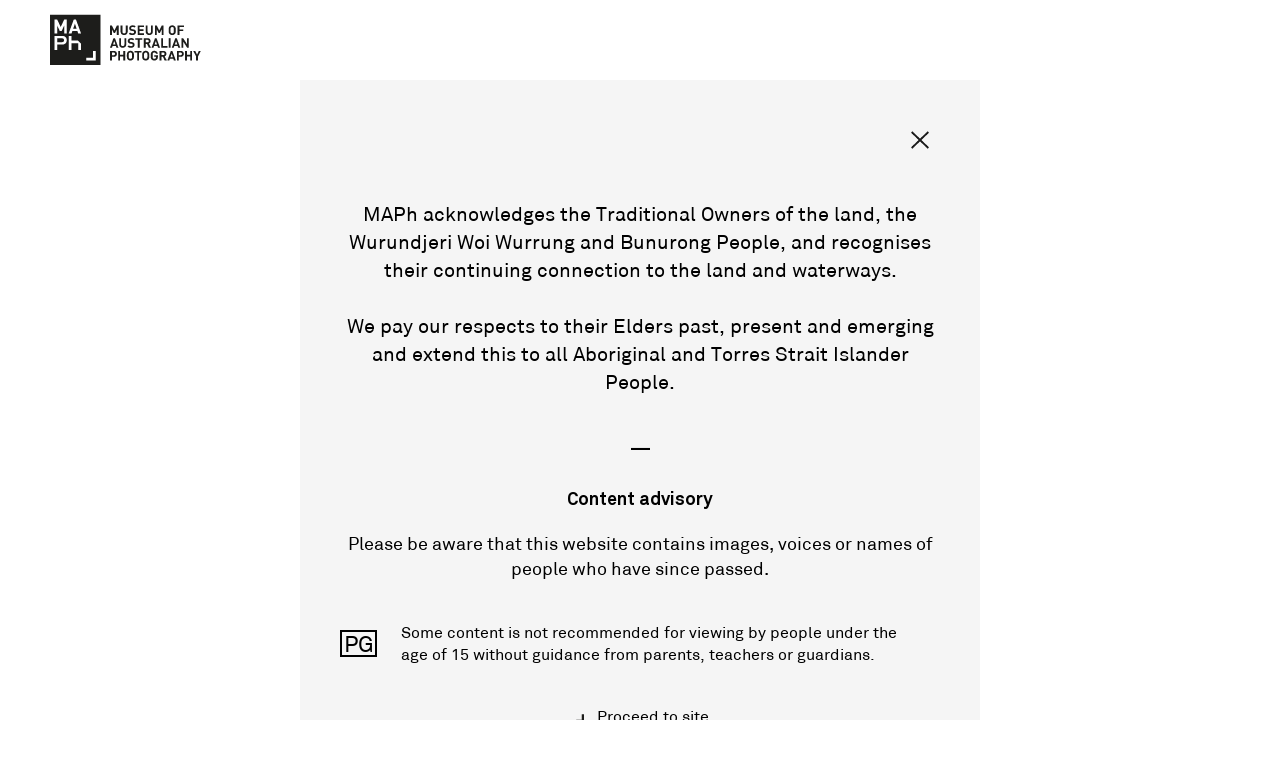

--- FILE ---
content_type: text/html; charset=utf-8
request_url: https://maph.org.au/artworks/925/
body_size: 2041
content:
<!doctype html>
<html>
  <head>
    <title></title>
    <meta charset="utf-8">
    <meta name="viewport" content="width=device-width, initial-scale=1.0">
    <meta name="apple-mobile-web-app-capable" content="yes">
    <link rel="icon" href="/static/images/favicon.png">
    <link rel='stylesheet' href='/static/style.css'>
    <link rel='stylesheet' href='/static/header.css'>
    <link rel='stylesheet' href='/static/list_items.css'>
    <link rel='stylesheet' href='/static/search.css'>
    <link rel='stylesheet' href='/static/footer.css'>
    <link rel='stylesheet' href='/static/acknowledgement.css'>
    <link rel='stylesheet' href='/static/zoom.css'>
    <link rel='stylesheet' href='/static/print.css'>
    <link rel='stylesheet' href='/static/richtext.css'>
    <link rel='stylesheet' href='/static/dark_mode.css'>
    <link rel='stylesheet' href='/static/artwork.css'>
    <script>
      const window_api_data = {"url": "https://maph.org.au/artworks/925/", "main_menu": [{"title": "What\u2019s on", "href": "/whats-on/", "selected": false}, {"title": "Collection", "href": "/collection/", "selected": true}, {"title": "Artists", "href": "/artists/", "selected": false}, {"title": "Learn", "href": "/learn/", "selected": false}, {"title": "About", "href": "/about/", "selected": false}, {"title": "Support", "href": "/support/", "selected": false}, {"title": "Prize", "href": "/bowness-photography-prize/", "selected": false}, {"title": "Shop", "href": "https://shop.maph.org.au/", "selected": false}, {"title": "Members", "href": "/members-maph/", "selected": false}, {"title": "My MAPh", "href": "/mymaph/", "selected": false}], "is_authenticated": false, "is_editor": false, "artwork": {"id": 925, "image_url": "/media/artwork/large/2013103.jpg", "image_width": 1235, "image_height": 1800, "artist_name": "TIm Handfield", "artist_first_name": "TIm", "artist_last_name": "Handfield", "artist_id": 421, "artist_short_bio": "Born 1952", "title": "Pavement, Fitzroy", "title_clean": "Pavement, Fitzroy", "year": "1977\u201378", "material": "silver dye bleach print", "print_type_title": "silver dye bleach print", "print_type_description": "\u003cp data-block-key=\"gzicd\">A silver dye bleach print is a subtractive positive-to-positive colour photographic process used for the reproduction of colour film transparencies on photographic paper. The prints are made using a triacetate, polyester or resin coated paper support coated with layers of azo (synthetic) dyes mixed with light sensitive silver gelatine emulsion, which are selectively bleached out during the development process. Silver dye bleach prints are characterised by their image clarity, colour saturation and stability. The most commercially successful silver dye bleach product was Ilfochrome (which was also commonly known as Cibachrome). \u003c/p>", "owner": "Museum of Australian Photography, City of Monash Collection", "credit_line": "donated through the Australian Government's Cultural Gifts Program by William Donald Bowness 2013", "dimensions": "24.5 x 16.3 cm", "notes": "", "series": "", "accession": "MAPh 2013.103", "copyright": "courtesy of the artist and M.33 (Melbourne)", "description": "", "caption": "\u003cp>\u003cstrong>Pavement, Fitzroy \u003c/strong>\u00a01977\u201378\u003cbr/>silver dye bleach print\u003cbr/>24.5 x 16.3 cm\u003cbr/>Monash Gallery of Art, City of Monash Collection\u003cbr/>donated through the Australian Government's Cultural Gifts Program by William Donald Bowness 2013\u003cbr/>MGA 2013.103\u003cbr/>courtesy of the artist and M.33 (Melbourne)\u003cbr/>\u003cbr/>CLICK IMAGE FOR LARGER VIEW\u003c/p>", "exhibitions": [], "period": 2, "genre": 1, "theme": null, "mode": 3, "geography": null, "collaborators": [], "prize_shortlist": []}, "artwork_lists": [], "mymaph_artwork_note": ""}
      document.title = 'MAPh | ' + window_api_data.artwork.title_clean;
    </script>
  </head>
  <body>
    <script src='/static/global.js'></script>
    <script src='/static/acknowledgement.js'></script>
    <script src='/static/header.js'></script>
    <script src='/static/list_items.js'></script>
    <script src='/static/search.js'></script>

    <div class='page clearfix' id='page_cont'>
      <div class='image_cont' id='image_cont'></div>
      <div class='description_cont'>
        <div class='description_inner' id='description_inner'>
          <div id='prize_shortlist'></div>
          <div id='artwork_artist'></div>
          <div class='title_cont' id='title_cont'>
            <!-- keep this on one line for inline-block spacing reasons, or render with js //-->
            <a href='#' class='artwork_lists_menu_button' id='artwork_lists_menu_button' aria-label='Add to my-maph'>+</a><div class='title_inner'><span class='artwork_title' id='artwork_title'></span><span class='artwork_year' id='artwork_year'></span></div>
          </div>
          <div class='meta'>
            <div id='artwork_series'></div>
            <div id='artwork_material'></div>
            <div id='artwork_dimensions'></div>
            <div id='artwork_owner'></div>
            <div id='artwork_credit_line'></div>
            <div id='artwork_accession'></div>
            <div id='artwork_copyright'></div>
          </div>
          <div class='artwork_description richtext' id='artwork_description'></div>
          <div class='print_type'><a href='#' id='print_type'></a></div>
          <div class='print_type_description hidden' id='print_type_description'></div>
        </div>
      </div>
    </div>

    <div class='zoom_cont_cont' id='zoom_cont_cont' style='display: none;'>
      <div class='zoom_header' id='zoom_header'>
        <a href="/">
          <img class='maph_logo' src='/static/images/maph_logo.svg' width='510' height='226'/>
        </a>
        <a href='#' class='close_zoom_cont clearfix' id='close_zoom_cont'>
          <div class='close_zoom'></div>
        </a>
      </div>

      <div class='zoom_cont' id='zoom_cont'>
      </div>
    </div>

    <div class='footer' id='footer'></div>

    <script src='/static/footer.js'></script>
    <script src='/static/zoom.js?t=1762050508'></script>
    <script src='/static/artwork.js'></script>
  </body>
</html>


--- FILE ---
content_type: text/css
request_url: https://maph.org.au/static/style.css
body_size: 1177
content:
@font-face {
  font-family: 'Akkurat';
  font-style: normal;
  font-weight: 500;
  src: url('/static/fonts/akkurat.ttf') format('truetype');
}

@font-face {
  font-family: 'Akkurat';
  font-style: normal;
  font-weight: 700;
  src: url('/static/fonts/akkurat_bold.ttf') format('truetype');
}

body {
  font-family: 'Akkurat', 'Arial', sans-serif;
  margin: 0;
}

p {
  margin-bottom: 0;
}

p:first-child {
  margin-top: 0;
}

a {
  color: inherit;
}

.clearfix:after {
  clear: both;
  content: " ";
  height: 0;
  display: block;
}


.internal_link {
  display: inline-block;
  color: inherit;
  text-decoration: none;
}

.internal_link:before {
  content: " ";
  height: 8px;
  width: 17px;
  display: inline-block;
  margin-left: -19px;
  margin-right: 2px;
  vertical-align: 2px;
  background: url('/static/images/tone.svg') center/contain no-repeat;
}

.internal_link:hover {
  opacity: 0.6;
}


.wagtail_edit_button {
  position: fixed;
  bottom: 50px;
  right: 50px;
  height: 30px;
  width: 30px;
  display: block;
  background: url('/static/images/wagtail.png') center/25px no-repeat;
  z-index: 100;
  cursor: pointer;
}

.wagtail_edit_button:hover {
  opacity: 0.6;
}

@media (max-width: 1200px) {
  .wagtail_edit_button {
    bottom: 20px;
    right: 20px;
  }
}



--- FILE ---
content_type: text/css
request_url: https://maph.org.au/static/header.css
body_size: 3957
content:
.header {
  box-sizing: border-box;
  position: sticky;
  top: 0;
  left: 0;
  width: 100%;
  background: #fff;
  z-index: 3;
}

.header:after {
  clear: both;
  content: " ";
  height: 0;
  display: block;
}


/* search element is about 5px off the edge, so margin-right of 50px compensated to 45px */
.desktop_menu {
  text-align: right;
  margin-top: 25px;
  margin-right: 45px;
  float: right;
}

@media (max-width: 1200px) {
  .desktop_menu {
    display: none;
  }
}

.desktop_menu_link {
  color: inherit;
  font-size: 15px;
  padding: 4px 13px 5px;
  letter-spacing: 0.7px;
  display: inline-block;
  vertical-align: baseline;
  text-decoration: none;
  text-underline-position: under;
}

.desktop_menu_link:hover {
  opacity: 0.6;
}

.desktop_menu_link.active {
  opacity: 0.6;
}

.desktop_menu_link.selected {
  text-decoration: underline;
}

@keyframes notification {
  0% {
    transform: scaleX(1.0);
  }
  100% {
    transform: scaleX(-1.0);
  }
}

.desktop_menu_link.notification:before {
  content: " ";
  width: 9px;
  height: 9px;
  border-radius: 50%;
  background: #000;
  display: inline-block;
  margin-right: 6px;
  transform-origin: center;
}

/*
 * desktop generic margin of 50px
 * margin in logo: 42px
 * logo display height to actual height: 80 / 226 = 35%
 * display margin: 42px * 35% ~= 15px
 * compensated margin: 50 - 15 = 35px
 * */

.header .maph_logo {
  height: 80px;
  width: auto;
  display: block;
  float: left;
  margin-left: 35px;
}

@media (max-width: 1200px) {
  /* generic mobile margin right: 20px. compensated margin: 20px - 15px (see above) = 5px */
  .header .maph_logo {
    margin-left: 5px;
  }
}

/* generic mobile margin right: 20px. compensated margin: 20px - 10px = 10px */
.menu_icon_cont {
  padding: 14px 7px;
  float: right;
  margin: 19px 13px 19px 5px;
  display: none;
}

@media (max-width: 1200px) {
  .menu_icon_cont.active {
    display: block;
  }
}



.menu_icon {
  border-top: 2px solid #000;
  border-bottom: 2px solid #000;
  width: 26px;
  height: 12px;
  box-sizing: border-box;
  display: block;
}


.menu_icon_close {
  float: right;
  margin: 19px 13px 14px 5px;
  width: 40px;
  height: 40px;
  box-sizing: border-box;
  background: url('/static/images/close.png') center/18px no-repeat;
  display: none;
}

.menu_icon_close.active {
  display: block;
}

.menu_icon_close:hover {
  opacity: 0.6;
}





.header .search_icon {
  box-sizing: border-box;
  display: inline-block;
  vertical-align: -7px;
  cursor: pointer;
  padding: 3px;
  width: 30px;
  height: 30px;
}

.header .search_icon:hover {
  opacity: 0.6;
}

.header .search_icon img {
  display: inline-block;
  width: 100%;
  height: 100%;
}

.header .mobile_search_icon {
  display: block;
  float: right;
  margin: 19px 0;
  display: none;
  width: 30px;
  height: 40px;
  padding: 0;
}

@media (max-width: 1200px) {
  .header .mobile_search_icon {
    display: block;
  }
}


.header .logout_icon {
  box-sizing: border-box;
  display: inline-block;
  vertical-align: middle;
  cursor: pointer;
  padding: 2px;
  margin-left: 8px;
  width: 22px;
  height: 22px;
}

.header .logout_icon:hover {
  opacity: 0.6;
}

.header .logout_icon img {
  display: block;
  width: 100%;
  height: 100%;
}

.header .mobile_logout_icon {
  display: block;
  float: right;
  margin: 22px 0 0 10px;
  padding: 5px;
  display: none;
  width: 35px;
  height: 35px;
}

@media (max-width: 1200px) {
  .header .mobile_logout_icon {
    display: block;
  }
}


.mobile_menu {
  display: none;
  background: #fff;
  overflow: auto;
}

.mobile_menu_inner {
  padding: 20px;
  float: right;
  width: 500px;
  max-width: 100%;
  box-sizing: border-box;
}

@media (max-width: 1200px) {
  .mobile_menu.active {
    display: block;
  }
}

.menu_title {
  font-weight: bold;
  font-size: 18px;
  margin-top: 1em;
  text-underline-position: under;
}

.menu_title.selected {
  text-decoration: underline;
}

.mobile_menu a {
  color: inherit;
  text-decoration: none;
  font-weight: bold;
}

.mobile_menu a:hover {
  text-decoration: underline;
}


--- FILE ---
content_type: text/css
request_url: https://maph.org.au/static/list_items.css
body_size: 3816
content:
.list_item {
  text-decoration: none;
  color: inherit;
  display: block;
  break-inside: avoid;
  margin-top: 40px;
}

.list_item:first-child {
  margin-top: 0;
}

.list_item:after {
  content: " ";
  clear: both;
  height: 0;
  display: block;
}

.list_item .item_image {
  display: block;
  width: 100%;
  height: auto;
}

.list_item .item_image_empty {
  width: 100%;
  height: 180px;
  background: #efefef;
  position: relative;
}


/* Exhibition item */


.exhibition_item .item_type {
  font-size: 14px;
  margin-top: 15px;
}
.exhibition_item .item_type_touring {
  /*font-weight: bold;*/
}

.exhibition_item .item_title {
  font-size: 20px;
  margin-top: 10px;
}

.exhibition_item .item_date {
  font-size: 16px;
  margin-top: 10px;
}


.exhibition_item:hover .item_type,
.exhibition_item:hover .item_title,
.exhibition_item:hover .item_date {
  opacity: 0.6;
}





/* Event item */

.event_item .item_type {
  font-size: 14px;
  margin-top: 15px;
}

.event_item .item_title {
  font-size: 17px;
  margin-top: 10px;
}

.event_item .item_detail {
  margin-top: 0.5em;
}

.event_item .item_detail:after {
  clear: both;
  content: " ";
  height: 0;
  display: block;
}

.event_item .item_date {
  font-size: 16px;
  margin-top: 5px;
}

.event_item .item_is_members_only {
  font-size: 12px;
  margin-top: 12px;
  opacity: 0.6;
}
.event_item:hover .item_is_members_only {
  opacity: 0.36;
}

.event_item:hover .item_type,
.event_item:hover .item_title,
.event_item:hover .item_date {
  opacity: 0.6;
}


/* Artist item */


.artist_item {
  text-decoration: none;
  color: inherit;
  display: block;
  break-inside: avoid;
}

.artist_item .item_title {
  font-size: 19px;
  margin-top: 0.75em;
}

.artist_item:hover .item_title {
  opacity: 0.6;
}

.artist_item .item_last_name {
  text-transform: uppercase;
}

.artist_item .item_image_empty:after {
  content: "No artworks online";
  position: absolute;
  left: 0;
  top: 50%;
  transform: translateY(-50%);
  font-size: 16px;
  color: #666;
  width: 100%;
  text-align: center;
}


/* Artwork item */


.artwork_item {
  text-decoration: none;
  color: inherit;
  display: block;
  break-inside: avoid;
}

.artwork_item .item_in_collection {
  font-size: 12px;
  margin-top: 12px;
  opacity: 0.6;
}
.artwork_item:hover .item_in_collection {
  opacity: 0.36;
}

.collection.page .artwork_item .item_in_collection {
  display: none;
}

.artwork_item .item_title {
  font-size: 16px;
  margin-top: 0.5em;
}

.artwork_item .item_artist {
  font-size: 15px;
  margin-top: 1em;
}

.artwork_item .item_artist.collaborator {
  margin-top: 5px;
}

.artwork_item:hover .item_title,
.artwork_item:hover .item_artist {
  opacity: 0.6;
}

.artwork_item .item_last_name {
  text-transform: uppercase;
}

/* Page item */


.page_item {
  text-decoration: none;
  color: inherit;
  display: block;
  break-inside: avoid;
}

.page_item .item_title {
  margin-top: 1em;
}

.page_item:hover .item_title {
  opacity: 0.6;
}


/* Prize item */


.prize_item .item_type {
  font-size: 14px;
  margin-top: 15px;
}

.prize_item .item_title {
  font-size: 16px;
  margin-top: 0.5em;
}

.prize_item .item_artist {
  font-size: 15px;
  margin-top: 10px;
}

.prize_item .item_last_name {
  text-transform: uppercase;
}

.prize_item:hover .item_type,
.prize_item:hover .item_title,
.prize_item:hover .item_artist {
  opacity: 0.6;
}


/* Media release item */

.media_release_item .item_type {
  font-size: 14px;
  margin-top: 15px;
}

.media_release_item .item_title {
  font-size: 17px;
  margin-top: 10px;
}

.media_release_item .item_detail {
  margin-top: 10px;
}

.media_release_item .item_detail:after {
  clear: both;
  content: " ";
  height: 0;
  display: block;
}

.media_release_item .item_date {
  font-size: 16px;
  margin-top: 5px;
}

.media_release_item:hover .item_type,
.media_release_item:hover .item_title,
.media_release_item:hover .item_date {
  opacity: 0.6;
}



--- FILE ---
content_type: text/css
request_url: https://maph.org.au/static/search.css
body_size: 1786
content:
.search_page {
  font-size: 17px;
  padding: 50px;
  box-sizing: border-box;
}

@media (max-width: 900px) {
  .search_page {
    padding: 20px;
  }
}


.search_cont {
  display: none;
}

.search_cont.active {
  display: block;
}

.search_cont .search_wrap {
  max-width: 900px;
  margin: auto;
}

.search_cont .search_input {
  border: none;
  width: 100%;
  box-sizing: border-box;
  font-size: 40px;
  font-weight: bold;
  outline: none;
  padding: 0.5em 0;
  -webkit-appearance: none;
  background: none;
}

.search_cont .search_input::-webkit-search-cancel-button {
  -webkit-appearance: none;
}


.search_cont .search_input::placeholder {
  color: #aaa;
}

@media (max-width: 900px) {
  .search_cont .search_input {
    font-size: 25px;
  }
}



.search_cont .search_icon_close {
  float: right;
  margin: 19px 40px 14px 14px;
  width: 40px;
  height: 40px;
  box-sizing: border-box;
  background: url('/static/images/close.png') center/18px no-repeat;
  display: none;
}

.search_cont .search_icon_close.active {
  display: block;
}


.search_cont .search_icon_close:hover {
  opacity: 0.6;
}

@media (max-width: 1200px) {
  .search_cont .search_icon_close {
    margin-right: 10px;
  }
}


.search_cont .list_cont {
  margin-top: 30px;
  transition: opacity 100ms;
}


.search_cont .list_cont .list {
  margin-top: 50px;
  column-count: 4;
  column-gap: 30px;
}


@media (min-width: 2000px) {
  .search_cont .list_cont .list {
    column-count: 7;
  }
}

@media (max-width: 900px) {
  .search_cont .list_cont .list {
    column-count: 1;
  }
}

.search_cont .section_title_2 {
  margin-top: 30px;
  padding-top: 20px;
  padding-bottom: 20px;
  font-size: 20px;
  position: sticky;
  z-index: 1;
  top: 79px;
  background: #fff;
}

.search_cont .section_title_2:first-child {
  margin-top: -20px;
}

.search_cont .section_title_2:before {
  content: "\2014";
  display: block;
}


--- FILE ---
content_type: text/css
request_url: https://maph.org.au/static/footer.css
body_size: 1598
content:
.footer {
  padding: 20px 50px;
  font-size: 15px;
  position: relative;
}

@media (max-width: 1200px) {
  .footer {
    padding: 20px 20px;
  }
}

.footer_right {
  float: right;
  text-align: center;
}

@media (max-width: 1200px) {
  .footer_right {
    width: 100%;
    margin-top: 15px;
  }
}

.footer:after {
  clear: both;
  content: " ";
  height: 0;
  display: block;
}

.footer .copyright {
  position: absolute;
  top: 50%;
  transform: translateY(-50%);
}

@media (max-width: 1200px) {
  .footer .copyright {
    position: static;
    transform: none;
    text-align: center;
  }
}

.footer .sponsor {
  height: 40px;
  width: auto;
  display: inline-block;
  vertical-align: middle;
  margin-left: 20px;
}

.footer .terms_link {
  margin: 0px 20px 0 40px;
}




.language_icon {
  box-sizing: border-box;
  display: inline-block;
  vertical-align: baseline;
  cursor: pointer;
  padding: 3px 10px;
  white-space: nowrap;
  color: inherit;
  position: relative;
  user-select: none;
}

.language_icon img {
  display: inline-block;
  vertical-align: -4px;
  width: 18px;
  height: 18px;
}

.language_icon_text {
  display: inline-block;
  vertical-align: baseline;
  text-decoration: none;
  margin-left: 5px;
}

.language_icon:hover .language_icon_text {
  opacity: 0.6;
}

.language_icon:hover img {
  opacity: 0.6;
}



.language_list {
  display: none;
  position: absolute;
  bottom: 100%;
  left: 23px;
  background: #fff;
  text-align: left;
  padding: 10px 0 2px;
}

.language_list.active {
  display: block;
}

.language_list_item {
  padding: 2px 10px;
  display: block;
  color: inherit;
  text-decoration: none;
  color: #000;
}

.language_list_item:hover {
  color: #999;
}


--- FILE ---
content_type: text/css
request_url: https://maph.org.au/static/acknowledgement.css
body_size: 2371
content:
.acknowledgement_cont {
  background: #fff;
  line-height: 1.4;
}

@media (max-width: 900px) {
  .acknowledgement_cont {
    background: #f5f5f5;
  }
}

.acknowledgement_cont a {
  color: inherit;
  text-decoration: none;
}

.acknowledgement_cont a:before {
  content: ' ';
  background: url('/static/images/tone.svg') center/contain no-repeat;
  width: 17px;
  height: 8px;
  display: inline-block;
  vertical-align: middle;
  margin-right: 5px;
}

.acknowledgement {
  font-size: 20px;
  max-width: 600px;
  margin: 40px auto;
  text-align: center;
}

.advisory {
  text-align: center;
  font-size: 18px;
  max-width: 600px;
  margin: auto;
}

.advisory_title {
  font-weight: bold;
}


.advisory_desc {
  margin-top: 20px;
}

.rating {
  max-width: 600px;
  margin: 40px auto;
}

.rating_pg {
  font-size: 23px;
  border: 2px solid #000;
  display: inline-block;
  vertical-align: middle;
  width: 37px;
  line-height: 1;
  text-align: center;
  box-sizing: border-box;
}
.rating_desc {
  display: inline-block;
  vertical-align: middle;
  width: calc(100% - 60px);
  box-sizing: border-box;
  padding-left: 20px;
}

.close_acknowledgement_cont {
  max-width: 600px;
  margin: auto;
}

@media (max-width: 900px) {
  .close_acknowledgement_cont {
    position: fixed;
    top: 19px;
    right: 10px;
    z-index: 1;
  }
}

.close_acknowledgement {
  cursor: pointer;
  float: right;
  width: 40px;
  height: 40px;
  box-sizing: border-box;
  display: block;
  background: url('/static/images/close.png') center/18px no-repeat;
}

.close_acknowledgement:hover {
  opacity: 0.6;
}



.acknowledgement_proceed_cont {
  text-align: center;
}

.acknowledgement_header {
  box-sizing: border-box;
  position: sticky;
  top: 0;
  left: 0;
  width: 100%;
  background: #fff;
  z-index: 1;
}

.acknowledgement_header:after {
  clear: both;
  content: " ";
  height: 0;
  display: block;
}

@media (max-width: 900px) {
  .acknowledgement_header {
    background: #f5f5f5;
  }
}

.acknowledgement_header .maph_logo {
  height: 80px;
  width: auto;
  display: block;
  float: left;
  margin-left: 35px;
}

@media (max-width: 1200px) {
  /* generic mobile margin right: 20px. compensated margin: 20px - 15px (see above) = 5px */
  .acknowledgement_header .maph_logo {
    margin-left: 5px;
  }
}

.acknowledgement_inner {
  padding: 40px;
  max-width: 600px;
  margin: auto;
  background: #f5f5f5;
}

@media (max-width: 900px) {
  .acknowledgement_inner {
    padding: 20px;
  }
}


--- FILE ---
content_type: text/css
request_url: https://maph.org.au/static/zoom.css
body_size: 1090
content:
.close_zoom_cont {
  position: fixed;
  z-index: 1;
  top: 19px;
  right: 40px;
}

@media (max-width: 900px) {
  .close_zoom_cont {
    top: 19px;
    right: 10px;
  }
}

.close_zoom {
  cursor: pointer;
  float: right;
  width: 40px;
  height: 40px;
  box-sizing: border-box;
  display: block;
  background: url('/static/images/close.png') center/18px no-repeat;
}

.close_zoom:hover {
  opacity: 0.6;
}

.zoom_header {
  box-sizing: border-box;
  position: sticky;
  top: 0;
  left: 0;
  width: 100%;
  z-index: 1;
  background: #fff;
}

.zoom_header:after {
  clear: both;
  content: " ";
  height: 0;
  display: block;
}

.zoom_cont {
  height: calc(100vh - 80px);
  position: relative;
  overflow: hidden;
}

.zoom_cont:active {
  cursor: grabbing;
}

.zoom_cont .image {
  display: block;
  position: absolute;
  pointer-events: none;
  width: 100%;
  height: 100%;
  object-fit: contain;
  transform-origin: 0 0;
}

.maph_logo {
  height: 80px;
  width: auto;
  display: block;
  float: left;
  margin-left: 35px;
}

@media (max-width: 900px) {
  /* generic mobile margin right: 20px. compensated margin: 20px - 15px (see above) = 5px */
  .maph_logo {
    margin-left: 5px;
  }
}




--- FILE ---
content_type: text/css
request_url: https://maph.org.au/static/print.css
body_size: 92
content:
@media print {
  @page {
    size: 1920px 2714px;
  }
  body {
    margin: 60px;
  }
  .desktop_menu {
    display: none;
  }
  .header_block {
    margin-top: 20px;
    height: 500px;
  }
}


--- FILE ---
content_type: text/css
request_url: https://maph.org.au/static/richtext.css
body_size: 3645
content:
.richtext {
  line-height: 1.5;
  font-size: 19px;
}

.richtext a {
  color: inherit;
  text-decoration: none;
}

.richtext a:hover {
  opacity: 0.6;
}

.richtext *:first-child {
  margin-top: 0;
}

.richtext h1,
.richtext h2,
.richtext h3,
.richtext h4 {
  line-height: 1.2;
  margin-bottom: 0;
}

.richtext p {
  min-height: 1em;
  margin-bottom: 0;
}

.richtext a[href^="http://"]:not([href*="localhost:8000"]):before,
.richtext a[href^="https://"]:not([href*="maph.org.au"]):before {
  content: ' ';
  background: url('/static/images/external.svg') center/contain no-repeat;
  width: 16px;
  height: 16px;
  display: inline-block;
  vertical-align: -2px;
  margin-right: 5px;
}

.richtext h1 a[href^="http://"]:not([href*="localhost:8000"]):first-child:before,
.richtext h2 a[href^="http://"]:not([href*="localhost:8000"]):first-child:before,
.richtext h3 a[href^="http://"]:not([href*="localhost:8000"]):first-child:before,
.richtext h4 a[href^="http://"]:not([href*="localhost:8000"]):first-child:before,
.richtext h1 a[href^="https://"]:not([href*="maph.org.au"]):first-child:before,
.richtext h2 a[href^="https://"]:not([href*="maph.org.au"]):first-child:before,
.richtext h3 a[href^="https://"]:not([href*="maph.org.au"]):first-child:before,
.richtext h4 a[href^="https://"]:not([href*="maph.org.au"]):first-child:before {
  content: " ";
  height: 18px;
  width: 18px;
  display: inline-block;
  margin-left: -20px;
  margin-right: 2px;
  vertical-align: 0px;
  background: url('/static/images/external.svg') center/contain no-repeat;
}


.richtext a[href^="#"]:before {
  content: ' ';
  background: url(/static/images/tone.svg) center/contain no-repeat;
  transform: rotate(45deg);
  width: 17px;
  height: 9px;
  display: inline-block;
  vertical-align: 3px;
  margin-right: 5px;
}

.richtext a[href^="mailto:"]:before {
  content: ' ';
  background: url('/static/images/envelope.svg') center/contain no-repeat;
  width: 17px;
  height: 17px;
  display: inline-block;
  vertical-align: middle;
  margin-right: 5px;
}

.richtext a[href^="tel:"]:before {
  content: ' ';
  background: url('/static/images/phone.svg') center/contain no-repeat;
  width: 18px;
  height: 18px;
  display: inline-block;
  vertical-align: middle;
  margin-right: 3px;
}

.richtext a[href^="/"]:before {
  content: ' ';
  background: url('/static/images/tone.svg') center/contain no-repeat;
  width: 17px;
  height: 8px;
  display: inline-block;
  vertical-align: middle;
  margin-right: 5px;
}

.richtext h1 a[href^="/"]:first-child:before,
.richtext h2 a[href^="/"]:first-child:before,
.richtext h3 a[href^="/"]:first-child:before,
.richtext h4 a[href^="/"]:first-child:before {
  content: " ";
  height: 8px;
  width: 17px;
  display: inline-block;
  margin-left: -19px;
  margin-right: 2px;
  vertical-align: 2px;
  background: url('/static/images/tone.svg') center/contain no-repeat;
}

.richtext a[href*="/documents/"]:before {
  content: ' ';
  background: url('/static/images/document.svg') center/contain no-repeat;
  width: 16px;
  height: 16px;
  display: inline-block;
  vertical-align: -2px;
  margin-right: 5px;
}



.richtext blockquote:before {
  content: '\201C';
  font-size: 5rem;
  display: block;
  position: absolute;
  pointer-events: none;
  top: -4rem;
  left: 0;
}

.richtext blockquote {
  position: relative;
  margin: 4rem 0 1rem;
  padding: 0;
  font-size: 1.5rem;
}

.richtext .responsive-object {
  position: relative;
  margin: 1em 0;
}

.richtext .responsive-object iframe {
  top: 0;
  left: 0;
  width: 100%;
  height: 100%;
  display: block;
  position: absolute;
}

.richtext-image {
  margin: 1em 0;
  width: 100%;
  display: block;
  height: auto;
  -webkit-user-drag: none;
}

.richtext small {
  font-size: 15px;
}


--- FILE ---
content_type: text/css
request_url: https://maph.org.au/static/dark_mode.css
body_size: 1499
content:
/* global style.css */


.dark_mode {
  background: #000;
  color: #fff;
}

.dark_mode .wagtail_edit_button {
  filter: invert(1);
  opacity: 0.9;
}

.dark_mode .wagtail_edit_button:hover {
  opacity: 1;
}

.dark_mode .richtext a {
  opacity: 1;
}

.dark_mode .richtext a:hover {
  opacity: 0.9;
}

.dark_mode .internal_link {
  opacity: 1;
}

.dark_mode .internal_link:hover {
  opacity: 0.9;
}

.dark_mode .internal_link:before {
  filter: invert(1);
}

/* header */


.dark_mode .header {
  background: #000;
  color: #fff;
}

.dark_mode .header .maph_logo {
  filter: invert(1);
}

.dark_mode .header .language_icon img {
  filter: invert(1);
}

.dark_mode .header .search_icon img {
  filter: invert(1);
}

.dark_mode .header .logout_icon img {
  filter: invert(1);
}


/* richtext */


.dark_mode .richtext a[href^="http://"]:not([href*="localhost:8000"]):before,
.dark_mode .richtext a[href^="https://"]:not([href*="maph.org.au"]):before {
  filter: invert(1);
}

.dark_mode .richtext a[href^="#"]:before {
  filter: invert(1);
}

.dark_mode .richtext a[href^="mailto:"]:before {
  filter: invert(1);
}

.dark_mode .richtext a[href^="/"]:before {
  filter: invert(1);
}

.dark_mode .richtext h1 a[href^="/"]:first-child:before,
.dark_mode .richtext h2 a[href^="/"]:first-child:before,
.dark_mode .richtext h3 a[href^="/"]:first-child:before,
.dark_mode .richtext h4 a[href^="/"]:first-child:before {
  filter: invert(1);
}


/* footer */


.dark_mode .footer .sponsor {
  filter: invert(1);
}

/* button block */

.dark_mode .button_block .button.fill {
  color: #000;
  background: #fff;
}


--- FILE ---
content_type: text/css
request_url: https://maph.org.au/static/artwork.css
body_size: 5095
content:
.page {
  font-size: 17px;
  margin: 50px;
}

@media (max-width: 900px) {
  .page {
    margin: 20px;
  }
}

.image_cont {
  width: calc(60% - 20px);
  float: left;
}

@media (max-width: 900px) {
  .image_cont {
    width: 100%;
    float: none;
  }
}

.image {
  width: 100%;
  height: auto;
  display: block;
  cursor: zoom-in;
  object-fit: scale-down;
  object-position: top;
}

.description_cont {
  width: calc(40% - 20px);
  float: left;
  margin-left: 40px;
  margin-top: 15em;
}

@media (max-width: 900px) {
  .description_cont {
    width: auto;
    margin-left: 0;
    margin-top: 2em;
    float: none;
  }
}

.description_inner {
  max-width: 600px;
  margin: auto;
  line-height: 1.5;
  padding: 0 50px;
  box-sizing: border-box;
}

.description_inner ~ .description_inner {
  margin-top: 1em;
}

@media (max-width: 900px) {
  .description_inner {
    padding: 20px 0;
  }
}



.description_inner a.active,
.description_inner a:hover {
  opacity: 0.6;
}

.artist_name {
  display: block;
  font-weight: bold;
}

.artist_last_name {
  text-transform: uppercase;
}

.title_cont {
  position: relative;
  margin: 1em 0 0;
}

.title_cont:first-child {
  margin-top: 0;
}

.title_inner {
  display: inline-block;
}

.artwork_title {
  font-weight: bold;
  display: inline;
  margin-right: 0.5em;
}

.artwork_title p {
  display: inline;
}

.artwork_description {
  font-size: 17px;
  margin: 2em 0;
}



.artwork_year {
  display: inline-block;
}

.meta {
  margin-top: 0.5em;
}

.print_type {
  font-style: italic;
}


.print_type a {
  text-decoration: none;
  color: inherit;
  font-style: italic;
}

.print_type_description {
  margin: 1em 0;
}

.print_type_description.hidden {
  display: none;
}


.artwork_lists_menu_button {
  font-weight: bold;
  cursor: pointer;
  user-select: none;

  width: 12px;
  margin-left: -15px;
  margin-right: 3px;
  content: " ";
  display: inline-block;
  vertical-align: top;
  text-decoration: none;
}

.artwork_lists_menu_button:hover {
  opacity: 0.6;
}

.artwork_lists_menu_cont {
  position: absolute;
  left: -27px;
  padding: 3px;
  background: #000;
  color: #fff;
  font-size: 16px;
  z-index: 1;
}

.new_list_button {
  cursor: pointer;
  padding: 6px 15px;
  border-bottom: 1px solid #eee;
}

.new_list_button:hover {
  background: #444;
}

.add_to_list_button {
  cursor: pointer;
  padding: 6px 15px;
}

.add_to_list_button:hover {
  background: #444;
}

.notification_cont {
  position: fixed;
  bottom: 20px;
  right: 20px;
  padding: 10px 15px;
  background: #000;
  color: #fff;
  font-size: 16px;
  text-decoration: none;
  cursor: pointer;
}

.artwork_exhibition {
  display: block;
  margin-top: 0.7em;
}

.zoom_cont_cont {
  overflow: hidden;
  user-select: none;
}

.artwork_exhibitions {
  margin-top: 2em;
}


.mymaph_artwork_note {
  margin-top: 2em;
  position: relative;
}

.mymaph_artwork_note:after {
  clear: both;
  content: " ";
  height: 0;
  display: block;
}


.add_note_button {
  text-decoration: none;
  color: inherit;
}

.add_note_button.hidden {
  display: none;
}

.add_note_button:hover {
  opacity: 0.6;
}

.add_note_button:after {
  content: ' ';
  background: url('/static/images/edit.svg') center/contain no-repeat;
  width: 13px;
  height: 13px;
  position: absolute;
  left: -18px;
  top: 7px;
}


.edit_note_button.hidden {
  display: none;
}

.edit_note_button:hover {
  opacity: 0.6;
}

.edit_note_button:after {
  content: ' ';
  background: url('/static/images/edit.svg') center/contain no-repeat;
  width: 13px;
  height: 13px;
  position: absolute;
  left: -18px;
  top: 7px;
}



.note_textarea {
  display: block;
  border: 1px solid #000;
  font-family: inherit;
  font-size: 17px;
  width: 100%;
  padding: 10px 10px;
  resize: none;
  box-sizing: border-box;
  outline: none;
  background: none;
  border-radius: 0;
}

.note_textarea.hidden {
  display: none;
}

.note_textarea::placeholder {
  color: #ccc;
}

.save_note_button {
  font-size: 17px;
  text-decoration: none;
  line-height: 1;
  display: block;
  cursor: pointer;
  font-family: inherit;
  color: #fff;
  background: #000;
  border: 0;
  padding: 10px 20px;
  font-weight: bold;
  margin-top: 10px;
  float: right;
  margin-left: 20px;
}

.save_note_button.hidden {
  display: none;
}

.save_note_button:hover {
  opacity: 0.8;
}

.mymaph_artwork_note_text {
  font-size: 17px;
  line-height: 1.5;
  white-space: pre-wrap;
}

.mymaph_artwork_note_text.hidden {
  display: none;
}




.onboarding {
  position: fixed;
  margin: 20px;
  bottom: 0;
  right: 0;
  background: #000;
  color: #fff;
  text-decoration: none;
  padding: 40px;
  cursor: auto;
}


.onboarding_close {
  position: absolute;
  top: 0;
  right: 0;
  width: 60px;
  height: 60px;
  box-sizing: border-box;
  background: url('/static/images/close.png') center/18px no-repeat;
  filter: invert(1);
  cursor: pointer;
}

.onboarding_close:hover {
  opacity: 0.6;
}

/* save_note_reminder */

.save_note_reminder {
  margin-right: 5px;
  margin-top: 5px;
  padding: 10px;
  max-width: 300px;
  font-size: 16px;
}

.save_note_reminder.hidden {
  display: none;
}

.save_note_reminder .internal_link:before {
  margin-left: 0;
}

.save_note_reminder {
}



--- FILE ---
content_type: application/javascript
request_url: https://maph.org.au/static/zoom.js?t=1762050508
body_size: 5978
content:
(function () { //file scope

/*
const debug = document.createElement('div');
debug.style.position = 'fixed';
debug.style.zIndex = 10;
debug.style.top = 0;
debug.style.left = 0;
debug.style.pointerEvents = 'none';
document.body.appendChild(debug)
*/

const zoom_cont = document.getElementById('zoom_cont');
zoom_cont.addEventListener("contextmenu", handle_right_click);

const image_el = document.createElement('img');
image_el.className = 'image';
if (window_api_data.artwork) {
  image_el.src = window_api_data.artwork.image_url;
  image_el.width = window_api_data.artwork.image_width;
  image_el.height = window_api_data.artwork.image_height;
}
else {
  image_el.src = window_api_data.prize.image_url;
  image_el.width = window_api_data.prize.image_width;
  image_el.height = window_api_data.prize.image_height;
}
zoom_cont.appendChild(image_el);

const HEADER_HEIGHT = 80;

let scale = 1;
let pan_x = 0;
let pan_y = 0;
const SCALE_FACTOR = 0.003;

let is_dragging = false;
let is_gesturing = false;

let vx = 0;
let vy = 0;
let vs = 0;
let sa = 0;
let sb = 0;

let mouse_x = -1;
let mouse_y = -1;

let last_gesture_scale = 0;
let gesture_scale = 0;
let gesture_center_x = 0;
let gesture_center_y = 0;




function handle_mousedown (e) {
  if (!e.button == 0) return;

  if (e.touches && e.touches.length == 2) {
    is_dragging = false;
    is_gesturing = true;
    const dx = e.touches[1].clientX - e.touches[0].clientX;
    const dy = e.touches[1].clientY - e.touches[0].clientY;
    last_gesture_scale = SCALE_FACTOR * Math.sqrt(dx*dx + dy*dy);

    gesture_center_x = (e.touches[0].clientX + e.touches[1].clientX) / 2;
    gesture_center_y = -HEADER_HEIGHT + (e.touches[0].clientY + e.touches[1].clientY) / 2;
    mouse_x = gesture_center_x;
    mouse_y = gesture_center_y;


    return;
  }

  is_dragging = true;
  mouse_x = e.touches ? e.touches[0].clientX : e.clientX;
  mouse_y = -HEADER_HEIGHT + e.touches ? e.touches[0].clientY : e.clientY;
}


function handle_mousemove (e) {
  if (e.touches) {
    e.preventDefault();

    if (is_gesturing && last_gesture_scale) {
      const dx = e.touches[1].clientX - e.touches[0].clientX;
      const dy = e.touches[1].clientY - e.touches[0].clientY;
      const scale = SCALE_FACTOR * Math.sqrt(dx*dx + dy*dy);

      gesture_scale = scale - last_gesture_scale;
      last_gesture_scale = scale;
      gesture_center_x = (e.touches[0].clientX + e.touches[1].clientX) / 2;
      gesture_center_y = -HEADER_HEIGHT + (e.touches[0].clientY + e.touches[1].clientY) / 2;

      vx = (gesture_center_x - mouse_x);
      vy = (gesture_center_y - mouse_y);

      mouse_x = gesture_center_x;
      mouse_y = gesture_center_y;

      return;
    }

  }
  if (is_dragging && !is_gesturing) {
    const clientX = e.touches ? e.touches[0].clientX : e.clientX;
    const clientY = -HEADER_HEIGHT + e.touches ? e.touches[0].clientY : e.clientY;
    vx = clientX - mouse_x;
    vy = clientY - mouse_y;
    mouse_x = clientX;
    mouse_y = clientY;
  }
}


function handle_mouseup (e) {
  is_dragging = false;
  is_gesturing = false;
}


function handle_right_click (e) {
  e.preventDefault();
}


const WHEEL_TO_SCROLL = 0.001
function handle_wheel (e) {
  e.preventDefault();
  if (!is_dragging) {
    sa = e.clientX;
    sb = -HEADER_HEIGHT + e.clientY;
    vs = - e.deltaY * WHEEL_TO_SCROLL;
  }
}


function do_translate (x, y) {
  pan_x = pan_x + x;
  pan_y = pan_y + y;

  //pan_y = Math.max((-document.body.offsetHeight+20+HEADER_HEIGHT) * scale, pan_y);
}


function do_scale (s, a, b) {
  let t02 = -s*a + a;
  let t12 = -s*b + b;

  if ((s > 1 && scale < 5) || (s < 1 && scale > 0.6)) {
    scale = s * scale;
    pan_x = s * pan_x + t02;
    pan_y = s * pan_y + t12;
  }
}


const FRICTION = 0.86;

function update () {
  if (gesture_scale) {
    sa = gesture_center_x;
    sb = gesture_center_y;
    vs = Math.max(-0.1, Math.min(0.1, 2 * gesture_scale));
    gesture_scale = 0;
  }

  do_translate(vx, vy);
  do_scale(1 + vs, sa, sb);

  vx = vx + 0.1*(-vx * (1-FRICTION))*dt;
  vy = vy + 0.1*(-vy * (1-FRICTION))*dt;
  vs = vs + 0.1*(-vs * (1-FRICTION))*dt;

  if (!(Math.abs(vx) >= 0.001 || Math.abs(vy) >= 0.001 || Math.abs(vs) >= 0.001)) {
    vx = 0;
    vy = 0;
    vs = 0;
  }
}

function render () {
  image_el.style.transform = 'matrix('+scale+',0,0,'+scale+','+pan_x+','+pan_y+')';
}


let prev_timestamp = null;
let dt = 0;
let main_loop_raf;

function main_loop (timestamp) {
  if (prev_timestamp == null) {
    prev_timestamp = timestamp;
  }
  dt = Math.min(32, timestamp - prev_timestamp);
  if (dt >= 16) {
    prev_timestamp = timestamp;
    update();
    render();
  }
  main_loop_raf = window.requestAnimationFrame(main_loop);
}

window.mount_zoom = function mount_zoom () {
  main_loop_raf = window.requestAnimationFrame(main_loop);
  window.addEventListener('wheel', handle_wheel, {passive: false});
  zoom_cont.addEventListener('mousedown', handle_mousedown);
  zoom_cont.addEventListener('mousemove', handle_mousemove);
  window.addEventListener('mouseup', handle_mouseup);
  window.addEventListener('mouseleave', handle_mouseup);
  zoom_cont.addEventListener('touchstart', handle_mousedown);
  window.addEventListener('touchmove', handle_mousemove, {passive: false});
  window.addEventListener('touchend', handle_mouseup);
  window.addEventListener('touchcancel', handle_mouseup);

  scale = 1;
  pan_x = 0;
  pan_y = 0;
}

window.unmount_zoom = function unmount_zoom () {
  window.cancelAnimationFrame(main_loop_raf);
  window.removeEventListener('wheel', handle_wheel, {passive: false});
  zoom_cont.removeEventListener('mousedown', handle_mousedown);
  zoom_cont.removeEventListener('mousemove', handle_mousemove);
  window.removeEventListener('mouseup', handle_mouseup);
  window.removeEventListener('mouseleave', handle_mouseup);
  zoom_cont.removeEventListener('touchstart', handle_mousedown);
  window.removeEventListener('touchmove', handle_mousemove, {passive: false});
  window.removeEventListener('touchend', handle_mouseup);
  window.removeEventListener('touchcancel', handle_mouseup);
}

})();


--- FILE ---
content_type: application/javascript
request_url: https://maph.org.au/static/list_items.js
body_size: 11233
content:
function render_exhibition_item (list, exhibition) {
  const list_item = document.createElement('a');
  list_item.className = 'list_item exhibition_item'
  list_item.href = '/exhibitions/'+exhibition.id+'/';
  list.appendChild(list_item);

  if (exhibition.image_url) {
    const item_image = document.createElement('img');
    item_image.className = 'item_image'
    item_image.src = exhibition.image_url;
    item_image.width = exhibition.image_width;
    item_image.height = exhibition.image_height;
    item_image.loading = "lazy";
    item_image.draggable = false;
    item_image.alt = '';
    list_item.appendChild(item_image);
  } else {
    const item_image_empty = document.createElement('div');
    item_image_empty.className = 'item_image_empty'
    list_item.appendChild(item_image_empty);
  }

  const item_type = document.createElement('div');
  item_type.className = 'item_type';
  if (exhibition.is_touring) {
    item_type.innerHTML = 'TOURING EXHIBITION';
    item_type.className = 'item_type item_type_touring';
  } else {
    item_type.innerHTML = 'EXHIBITION';
    if (exhibition.is_atrium) {
      item_type.innerHTML += ' - ATRIUM GALLERY';
    }
  }
  list_item.appendChild(item_type);  

  const item_title = document.createElement('div');
  item_title.className = 'item_title'
  item_title.innerHTML = exhibition.title;
  list_item.appendChild(item_title);

  const item_date = document.createElement('div');
  item_date.className = 'item_date'
  item_date.innerHTML = exhibition.date_start
  if (exhibition.date_start != exhibition.date_end) {
    item_date.innerHTML += ' &ndash; '+exhibition.date_end;
  }
  list_item.appendChild(item_date);
}


function render_event_item (list, event) {
  const list_item = document.createElement('a');
  list_item.className = 'list_item event_item'
  list_item.href = '/events/'+event.id+'/';
  list.appendChild(list_item);

  if (event.image_url) {
    const item_image = document.createElement('img');
    item_image.className = 'item_image'
    item_image.src = event.image_url;
    item_image.width = event.image_width;
    item_image.height = event.image_height;
    item_image.loading = "lazy";
    item_image.draggable = false;
    item_image.alt = '';
    list_item.appendChild(item_image);
  } else {
    const item_image_empty = document.createElement('div');
    item_image_empty.className = 'item_image_empty'
    list_item.appendChild(item_image_empty);
  }

  const item_type = document.createElement('div');
  item_type.className = 'item_type';
  item_type.innerHTML = 'EVENT';
  list_item.appendChild(item_type);  

  const item_title = document.createElement('div');
  item_title.className = 'item_title'
  item_title.innerHTML = event.title;
  list_item.appendChild(item_title);
  
  const item_detail = document.createElement('div');
  item_detail.className = 'item_detail'
  list_item.appendChild(item_detail);

  const item_date = document.createElement('div');
  item_date.className = 'item_date'
  item_date.innerHTML = event.date_start;
  if (event.date_start != event.date_end) {
    item_date.innerHTML += ' &ndash; '+event.date_end;
  }
  item_detail.appendChild(item_date);

  if (event.is_members_only) {
    const item_is_members_only = document.createElement('div');
    item_is_members_only.className = 'item_is_members_only'
    item_is_members_only.innerHTML = 'MEMBERS ONLY'
    item_detail.appendChild(item_is_members_only);
  }
}


function render_artwork_item (list, artwork) {
  const list_item = document.createElement('a');
  list_item.className = 'list_item artwork_item'
  list_item.href = '/artworks/'+artwork.id+'/';
  list.appendChild(list_item);

  if (artwork.image_url) {
    const item_image = document.createElement('img');
    item_image.className = 'item_image';
    item_image.src = artwork.image_url;
    item_image.width = artwork.image_width;
    item_image.height = artwork.image_height;
    item_image.loading = "lazy";
    item_image.draggable = false;
    item_image.alt = '';
    list_item.appendChild(item_image);
  } else {
    const item_image_empty = document.createElement('div');
    item_image_empty.className = 'item_image_empty'
    list_item.appendChild(item_image_empty);
  }

  const item_artist = document.createElement('div');
  item_artist.className = 'item_artist';
  item_artist.innerHTML = artwork.artist_first_name+' ';
  list_item.appendChild(item_artist);
  const item_last_name = document.createElement('span');
  item_last_name.className = 'item_last_name';
  item_last_name.innerHTML = artwork.artist_last_name;
  item_artist.appendChild(item_last_name);
  
  if (artwork.collaborators) {
    for (let i=0; i<artwork.collaborators.length; i++) {
      const item_artist = document.createElement('div');
      item_artist.className = 'item_artist collaborator';
      item_artist.innerHTML = artwork.collaborators[i].artist_first_name+' ';
      list_item.appendChild(item_artist);
      const item_last_name = document.createElement('span');
      item_last_name.className = 'item_last_name';
      item_last_name.innerHTML = artwork.collaborators[i].artist_last_name;
      item_artist.appendChild(item_last_name);
    }
  }

  const item_title = document.createElement('div');
  item_title.className = 'item_title';
  item_title.innerHTML = artwork.title;
  list_item.appendChild(item_title);
  
  if (artwork.in_collection) {
    const item_type = document.createElement('div');
    item_type.className = 'item_in_collection';
    item_type.innerHTML = 'IN COLLECTION';
    list_item.appendChild(item_type);
  }
}


function render_artist_item (list, artist) {
  const list_item = document.createElement('a');
  list_item.className = 'list_item artist_item';
  list_item.href = '/artists/'+artist.id+'/';
  list.appendChild(list_item);

  if (artist.image_url) {
    const item_image = document.createElement('img');
    item_image.className = 'item_image';
    item_image.src = artist.image_url;
    item_image.width = artist.image_width;
    item_image.height = artist.image_height;
    item_image.loading = "lazy";
    item_image.draggable = false;
    item_image.alt = '';
    list_item.appendChild(item_image);
  } else {
    const item_image_empty = document.createElement('div');
    item_image_empty.className = 'item_image_empty';
    list_item.appendChild(item_image_empty);
  }

  const item_title = document.createElement('div');
  item_title.className = 'item_title';
  item_title.innerHTML = artist.first_name+' ';
  list_item.appendChild(item_title);
  const item_last_name = document.createElement('span');
  item_last_name.className = 'item_last_name';
  item_last_name.innerHTML = artist.last_name;
  item_title.appendChild(item_last_name);
}


function render_page_item (list, page) {
  const list_item = document.createElement('a');
  list_item.className = 'list_item page_item'
  list_item.href = page.href;
  list.appendChild(list_item);

  if (page.image_url) {
    const item_image = document.createElement('img');
    item_image.className = 'item_image'
    item_image.src = page.image_url;
    item_image.width = page.image_width;
    item_image.height = page.image_height;
    item_image.loading = "lazy";
    item_image.draggable = false;
    item_image.alt = '';
    list_item.appendChild(item_image);
  } else {
    const item_image_empty = document.createElement('div');
    item_image_empty.className = 'item_image_empty'
    list_item.appendChild(item_image_empty);
  }

  const item_title = document.createElement('div');
  item_title.className = 'item_title'
  item_title.innerHTML = page.title;
  list_item.appendChild(item_title);
}


function render_prize_item (list, prize) {
  const list_item = document.createElement('a');
  list_item.className = 'list_item prize_item'
  list_item.href = '/artworks/'+prize.artwork_id+'/';
  list.appendChild(list_item);

  if (prize.image_url) {
    const item_image = document.createElement('img');
    item_image.className = 'item_image'
    item_image.src = prize.image_url;
    item_image.width = prize.image_width;
    item_image.height = prize.image_height;
    item_image.loading = "lazy";
    item_image.draggable = false;
    item_image.alt = '';
    list_item.appendChild(item_image);
  } else {
    const item_image_empty = document.createElement('div');
    item_image_empty.className = 'item_image_empty'
    list_item.appendChild(item_image_empty);
  }

  const item_type = document.createElement('div');
  item_type.className = 'item_type';
  item_type.innerHTML = prize.prize_name+' '+prize.prize_year;
  list_item.appendChild(item_type);

  const item_artist = document.createElement('div');
  item_artist.className = 'item_artist';
  item_artist.innerHTML = prize.first_name+' ';
  list_item.appendChild(item_artist);
  const item_last_name = document.createElement('span');
  item_last_name.className = 'item_last_name';
  item_last_name.innerHTML = prize.last_name;
  item_artist.appendChild(item_last_name);

  if (prize.collaborators) {
    for (let i=0; i<prize.collaborators.length; i++) {
      const item_artist = document.createElement('div');
      item_artist.className = 'item_artist collaborator';
      item_artist.innerHTML = prize.collaborators[i].artist_first_name+' ';
      list_item.appendChild(item_artist);
      const item_last_name = document.createElement('span');
      item_last_name.className = 'item_last_name';
      item_last_name.innerHTML = prize.collaborators[i].artist_last_name;
      item_artist.appendChild(item_last_name);
    }
  }

  const item_title = document.createElement('div');
  item_title.className = 'item_title';
  item_title.innerHTML = prize.title;
  list_item.appendChild(item_title);
}


function render_media_release_item (list, media_release) {
  const list_item = document.createElement('a');
  list_item.className = 'list_item media_release_item'
  list_item.href = '/media-releases/'+media_release.id+'/';
  list.appendChild(list_item);

  if (media_release.image_url) {
    const item_image = document.createElement('img');
    item_image.className = 'item_image'
    item_image.src = media_release.image_url;
    item_image.width = media_release.image_width;
    item_image.height = media_release.image_height;
    item_image.loading = "lazy";
    item_image.draggable = false;
    item_image.alt = '';
    list_item.appendChild(item_image);
  } else {
    const item_image_empty = document.createElement('div');
    item_image_empty.className = 'item_image_empty'
    list_item.appendChild(item_image_empty);
  }

  const item_type = document.createElement('div');
  item_type.className = 'item_type';
  item_type.innerHTML = 'MEDIA RELEASE';
  list_item.appendChild(item_type);

  const item_title = document.createElement('div');
  item_title.className = 'item_title'
  item_title.innerHTML = media_release.title;
  list_item.appendChild(item_title);
  
  const item_detail = document.createElement('div');
  item_detail.className = 'item_detail'
  list_item.appendChild(item_detail);

  const item_date = document.createElement('div');
  item_date.className = 'item_date'
  item_date.innerHTML = media_release.date_start
  if (media_release.date_end && media_release.date_start != media_release.date_end) {
    item_date.innerHTML += ' &ndash; '+media_release.date_end;
  }
  item_detail.appendChild(item_date);
}


--- FILE ---
content_type: application/javascript
request_url: https://maph.org.au/static/footer.js
body_size: 3436
content:
(function render_footer () {

const languages = [
  {
    // english
    display: 'English',
    short: 'en',
    value: 'en',
  },
  {
    // italian
    display: 'Italiano',
    value: 'it',
  },
  {
    // greek
    display: "\u0395\u03bb\u03bb\u03b7\u03bd\u03b9\u03ba\u03ac",
    value: 'el',
  },
  {
    // mandarin
    display: '\u4e2d\u6587',
    value: 'zh-CN',
  },
  {
    // hindi
    display: '\u0939\u093f\u0928\u094d\u0926\u0940',
    value: 'hi',
  },
  {
    // korean
    display: '\ud55c\uad6d\uc5b4',
    value: 'ko',
  },
  {
    // sinhala
    display: '\u0dc3\u0dd2\u0d82\u0dc4\u0dbd',
    value: 'si',
  },
  {
    // tamil
    display: '\u0ba4\u0bae\u0bbf\u0bb4\u0bcd',
    value: 'ta',
  },
];

const current_language_value = (new URL(document.location)).searchParams.get('lang');
let current_language;
if (current_language_value) {
  for (let i=0; i<languages.length; i++) {
    if (languages[i].value == current_language_value) {
      current_language = languages[i];
      break;
    }
  }
}




const language_icon = document.createElement('div');
language_icon.href = '';
language_icon.id = 'language_icon'
language_icon.className = 'language_icon'
language_icon.tabIndex = 0;
const language_icon_img = document.createElement('img');
language_icon_img.src = '/static/images/language.svg';
language_icon_img.width = 48;
language_icon_img.height = 48;
language_icon_img.alt = 'Language';
language_icon.appendChild(language_icon_img)
const language_icon_text = document.createElement('div');
language_icon_text.className = 'language_icon_text'
language_icon_text.innerText = current_language ? (current_language.short || current_language.display) : 'en';
language_icon_text.ariaLabel = current_language ? current_language.display : 'English';
language_icon.appendChild(language_icon_text);




function render_language_list (root_el) {
  const language_list = document.createElement('div');
  language_list.className = 'language_list'
  root_el.appendChild(language_list);

  for (let i=0; i<languages.length; i++) {
    const language = languages[i];
    const language_el = document.createElement('a');
    language_el.className = 'language_list_item';
    language_el.innerText = language.display;
    language_el.href = (
      language.value == 'en' ? (
        window_api_data.url
      ) : (
        'https://translate.google.com/translate?sl=en&tl='+language.value+'&hl=en&u='+window_api_data.url+'?lang='+language.value+'&client=webapp'
      )
    )
    language_list.appendChild(language_el);
  }
  return language_list;
}

const language_list = render_language_list(language_icon);


function handle_language_icon_click (e) {
  language_list.classList.toggle('active')
}
language_icon.addEventListener('click', handle_language_icon_click);








const footer = document.getElementById('footer');

const copyright = document.createElement('div');
copyright.className = 'copyright';
copyright.innerHTML = `
  &copy;${(new Date()).getFullYear()} Museum of Australian Photography <a class='internal_link terms_link' href='/terms-of-use/'>Terms of use</a>
`;
footer.appendChild(copyright);

copyright.appendChild(language_icon);

const footer_right = document.createElement('div');
footer_right.innerHTML = `
  <div class='footer_right'>
    <img class='sponsor' src='/static/images/sponsors/monash_portrait.png' alt='City of Monash logo'/>
    <img class='sponsor' src='/static/images/sponsors/creative_vic.png' alt='Creative Victoria logo'/>
  </div>
`;
footer.appendChild(footer_right);






})()


--- FILE ---
content_type: image/svg+xml
request_url: https://maph.org.au/static/images/search.svg
body_size: 144
content:
<svg viewBox="0 0 32 32" width="32" height="32" xmlns="http://www.w3.org/2000/svg"><path d="M14.5 10a4.5 4.5 0 1 0 0 9 4.5 4.5 0 0 0 0-9zm5.249 8.335l4.458 4.458-1.414 1.414-4.458-4.458a6.5 6.5 0 1 1 1.414-1.414z" fill="#000000"></path></svg>


--- FILE ---
content_type: application/javascript
request_url: https://maph.org.au/static/global.js
body_size: 5832
content:
(function () {


window.addEventListener('error', function (e) {
  fetch('/javascript-log-error/', {
    method: 'POST',
    body: `${window.location.href}\n\n${navigator.userAgent}\n\n${e.filename}\n\n${e.error.name}: ${e.error.message}\n\n${e.error.stack}`
  })
  .catch(e => console.error(e));
});


function render_seo_tags () {
  const description = "The Museum of Australian Photography (MAPh) is the preeminent national photography museum, dedicated to championing Australian photography and its vital role in culture and society.";
  document.head.innerHTML += `
    <meta name="description" content="${description}">
    <meta property="og:title" content="${document.title}" />
    <meta property="og:type" content="website" />
    <meta property="og:url" content="https://maph.org.au/" />
    <meta property="og:image" content="/media/images/4f6992327a70b587457404524e5.max-1900x1900.jpegquality-80.jpg" />
    <meta property="og:description" content="${description}" />
  `;
  document.head.innerHTML += `
    <script type="application/ld+json">{
      "@context": "http://schema.org",
      "@graph": [
          {
              "@id": "https://maph.org.au/#website",
              "@type": "WebSite",
              "hasPart": "https://maph.org.au/#webpage",
              "name": "Museum of Australian Photography (MAPh)",
              "potentialAction": {
                  "@type": "SearchAction",
                  "query-input": {
                      "@type": "PropertyValueSpecification",
                      "valueName": "query",
                      "valueRequired": "http://schema.org/True"
                  },
                  "target": {
                      "@type": "EntryPoint",
                      "urlTemplate": "https://maph.org.au/?q={query}"
                  }
              },
              "url": "https://maph.org.au"
          },
          {
              "@id": "https://maph.org.au/#Museum",
              "@type": [
                  "Place",
                  "TouristAttraction",
                  "Museum"
              ],
              "address": {
                  "@id": "https://maph.org.au/#PostalAddress",
                  "@type": "PostalAddress",
                  "addressCountry": "Australia",
                  "addressLocality": "Wheelers Hill",
                  "addressRegion": "VIC",
                  "postalCode": "3150",
                  "streetAddress": "860 Ferntree Gully Road"
              },
              "description": "${description}",
              "geo": {
                  "@type": "GeoCoordinates",
                  "latitude": "-37.907160",
                  "longitude": "145.191170"
              },
              "hasMap": "https://www.google.com/maps/place/Museum+of+Australian+Photography+(MAPh)/@-37.9076277,145.1904215,15z/data=!4m2!3m1!1s0x0:0xb147f3c63300223d",
              "name": "Museum of Australian Photography",
              "openingHours": "Mo Closed Tu 10am-5pm We 10am-5pm Th 10am-5pm Fr 10am-5pm Sa 10am-4pm Su 10am-4pm",
              "telephone": "+61 3 8544 0500"
          },
          {
              "@id": "https://maph.org.au/#webpage",
              "@type": "WebPage",
              "isPartOf": "https://maph.org.au/#website",
              "name": "Welcome to the Museum of Australian Photography",
              "url": "https://maph.org.au/"
          },
          {
              "@type": "Organization",
              "address": "https://maph.org.au/#PostalAddress",
              "description": "${description}",
              "image": "https://maph.org.au/media/images/4f6992327a70b587457404524e5.max-1900x1900.jpegquality-80.jpg",
              "logo": "https://maph.org.au/static/images/maph_logo.svg",
              "name": "Museum of Australian Photography",
              "sameAs": [
                  "https://www.facebook.com/MAPh.photography/",
                  "https://twitter.com/MAPh_photo",
                  "https://www.instagram.com/maph_photography/",
                  "https://www.linkedin.com/company/museum-of-australian-photography/",
                  "https://vimeo.com/maphotography",
              ],
              "url": "https://maph.org.au"
          }
      ]
  }
  </script>
  `;
}


function render_agls_meta () {
  document.head.innerHTML += `
    <link rel="schema.dcterms" href="http://purl.org/dc/terms/" />
    <link rel="schema.AGLSTERMS" href="http://www.agls.gov.au/agls/terms/" />
    <meta name="dcterms.title" content="Museum of Australian Photography" />
    <meta name="dcterms.identifier" content="https://maph.org.au" />
    <meta name="dcterms.creator" content="scheme=AGLSTERMS.AglsAgent; corporateName=Museum of Australian Photography; address=860 Ferntree Gully Road Wheelers Hill Victoria 3150; contact=+61 3 8544 0500" />
    <meta name="dcterms.publisher" content="scheme=AGLSTERMS.AglsAgent; corporateName=Museum of Australian Photography; address=860 Ferntree Gully Road Wheelers Hill Victoria 3150; contact=+61 3 8544 0500" />
    <meta name="dcterms.description" content="The home of Australian photography." />
    <meta name="dcterms.date" content="scheme=dcterms.ISO8601; ${((new Date()).toISOString()).slice(0,10)}" />
    <meta name="dcterms.subject" content="Australian photography" />
    <meta name="dcterms.language" content="dcterms.RFC4646; en-AU" />
    <meta name="dcterms.type" content="document" />
  `;
}


function render_google_analytics () {
  if (location.hostname.indexOf("localhost") != -1) {
    return;
  }

  const script = document.createElement("script");
  script.src = "https://www.googletagmanager.com/gtag/js?id=G-SS5087EKN4";
  script.async = true;
  document.head.appendChild(script);

  window.dataLayer = window.dataLayer || [];
  function gtag(){dataLayer.push(arguments);}
  gtag('js', new Date());
  gtag('config', 'G-SS5087EKN4');
}




render_seo_tags();
render_agls_meta();
render_google_analytics();

})()


--- FILE ---
content_type: image/svg+xml
request_url: https://maph.org.au/static/images/tone.svg
body_size: 85
content:
<svg width="28" height="28" viewBox="0 0 28 28" fill="none" xmlns="http://www.w3.org/2000/svg">
<path d="M20.16 20.16V0.76001H27.82V27.82H0.76001V20.16H20.16Z" fill="#1D1D1B"/>
</svg>


--- FILE ---
content_type: application/javascript
request_url: https://maph.org.au/static/search.js
body_size: 6522
content:
window.addEventListener('load', function () {

const search_icon = document.getElementById('search_icon');
const mobile_search_icon = document.getElementById('mobile_search_icon');


const search_cont = document.createElement('div');
search_cont.className = 'search_cont';
document.body.appendChild(search_cont);

const search_header = document.createElement('div');
search_header.className = 'header';
search_cont.appendChild(search_header);


const maph_logo_link = document.createElement('a');
maph_logo_link.href = '/';
search_header.appendChild(maph_logo_link);

const maph_logo_icon = document.createElement('img');
maph_logo_icon.src = '/static/images/maph_logo.svg';
maph_logo_icon.width = 510;
maph_logo_icon.height = 226;
maph_logo_icon.className = 'maph_logo';
maph_logo_icon.alt = 'MAPh logo';
maph_logo_link.appendChild(maph_logo_icon);


const search_icon_close = document.createElement('a');
search_icon_close.href = '#';
search_icon_close.className = 'search_icon_close';
search_header.appendChild(search_icon_close);


const search_page = document.createElement('div');
search_page.className = 'search_page';
search_cont.appendChild(search_page);

const search_wrap = document.createElement('div');
search_wrap.className = 'search_wrap';
search_page.appendChild(search_wrap);

const search_form = document.createElement('form');
search_form.className = 'search_form';
search_form.action = '#';
search_wrap.appendChild(search_form);


const search_input = document.createElement('input');
search_input.className = 'search_input';
search_input.placeholder = 'Search...';
search_input.type = 'search';
search_input.setAttribute('aria-label',  'press return to search');
search_form.appendChild(search_input);


const list_cont = document.createElement('div');
list_cont.className = 'list_cont';
search_wrap.appendChild(list_cont);


let last_scroll_y = 0;
let children_prev_display = [];

function open_search () {
  const children = document.body.children;
  for (let i=0; i<children.length; i++) {
    if (children[i] == search_cont) continue;
    children_prev_display[i] = children[i].style.display;
    children[i].style.display = 'none';
  }

  search_cont.classList.add('active');
  search_icon.classList.add('active');
  mobile_search_icon.classList.add('active');
  search_icon_close.classList.add('active');

  if (window_api_data.use_dark_mode) {
    document.body.classList.remove('dark_mode');
  }

  search_input.focus();
}

function handle_search_icon_click (e) {
  e.preventDefault();
  last_scroll_y = window.scrollY;
  
  open_search();
}


function handle_search_close () {
  const children = document.body.children;
  for (let i=0; i<children.length; i++) {
    if (children[i] == search_cont) continue;
    children[i].style.display = children_prev_display[i];
  }

  search_cont.classList.remove('active');
  search_icon.classList.remove('active');
  mobile_search_icon.classList.remove('active');
  search_icon_close.classList.remove('active');

  if (window_api_data.use_dark_mode) {
    document.body.classList.add('dark_mode');
  }

  window.scrollTo(0, last_scroll_y);
}


function handle_search_icon_close_click (e) {
  e.preventDefault();
  window.location.search = '';
  handle_search_close();
}


function handle_search_keydown_close_esc (e) {
  if (e.key === 'Escape') {
    handle_search_close();
  }
}


const search_categories = [
  'Exhibitions',
  'Events',
  'Artists',
  'Artworks',
  'Prize Entries',
  'Pages',
]

const search_results = {
  'Exhibitions': [
  ],
  'Events': [
  ],
  'Artists': [
  ],
  'Artworks': [
  ],
  'Prize Entries': [
  ],
  'Pages': [
  ],
}

function handle_search_form_submit (e) {
  e.preventDefault();
  const params = new URLSearchParams();
  params.set('q', search_input.value);
  window.location.search = params;
  search_input.blur();
  list_cont.style.opacity = 0;
  setTimeout(fetch_results, 100);
}

function handle_search_query_from_page (query) {
  open_search();
  search_input.value = query;
  search_input.blur();
  fetch_results();
}

function fetch_results () {
  const query = search_input.value.trim();
  fetch('/search/?q='+query, { headers: { 'Accept': 'application/json', } })
  .then((res) => {
    if (res.status != 200) {
      throw new Error('Expected HTTP 200 response, but received '+res.status);
    }
    return res
  })
  .then((res) => res.json())
  .then((data) => {
    search_results['Exhibitions'] = data.exhibitions;
    search_results['Events'] = data.events;
    search_results['Artworks'] = data.artworks;
    search_results['Prize Entries'] = data.prizes;
    search_results['Artists'] = data.artists;
    search_results['Pages'] = data.pages;
    render_results();
  })
  .catch((e) => {
    console.log(e);
  });
}


function render_results () {
  list_cont.innerHTML = '';

  for (let j=0; j<search_categories.length; j++) {
    const category = search_categories[j];

    if (search_results[category].length == 0) {
      continue;
    }

    const render_item = (
      category == 'Exhibitions' ? render_exhibition_item
      : category == 'Events' ? render_event_item
      : category == 'Artists' ? render_artist_item
      : category == 'Artworks' ? render_artwork_item
      : category == 'Prize Entries' ? render_prize_item
      : category == 'Pages' ? render_page_item
      : null
    )

    const title = document.createElement('div');
    title.className = 'section_title_2';
    title.innerHTML = category;
    list_cont.appendChild(title);

    const list = document.createElement('div');
    list_cont.appendChild(list);
    list.className = 'list';

    for (let i=0; i<search_results[category].length; i++) {
      render_item(list, search_results[category][i]);
    }
  }

  let num_filtered_categories = 0;

  for (let i=0; i<search_categories.length; i++) {
    if (search_results[search_categories[i]].length != 0) {
      num_filtered_categories++;
    }
  }

  if (num_filtered_categories == 0) {
    const el = document.createElement('div');
    el.className = 'section_title_2'
    el.innerHTML = 'No results found.';
    list_cont.appendChild(el);
  }


  list_cont.style.opacity = 1;
}



search_icon.addEventListener('click', handle_search_icon_click);
mobile_search_icon.addEventListener('click', handle_search_icon_click);

search_icon_close.addEventListener('click', handle_search_icon_close_click);
document.addEventListener('keydown', handle_search_keydown_close_esc);

search_form.addEventListener('submit', handle_search_form_submit);

const query = (new URL(document.location)).searchParams.get('q');
if (query) {
  handle_search_query_from_page(query);
}

});


--- FILE ---
content_type: image/svg+xml
request_url: https://maph.org.au/static/images/maph_logo.svg
body_size: 18118
content:
<svg width="510" height="226" viewBox="0 0 510 226" fill="none" xmlns="http://www.w3.org/2000/svg">
<path d="M235.29 98.83H230V83.07L224.85 93.32H221.27L216.08 83.07V98.83H210.8V71.83H216L223.05 86.44L230.05 71.83H235.26L235.29 98.83Z" fill="#1D1D1B"/>
<path d="M260.4 89.56C260.438 91.3175 259.98 93.0502 259.08 94.56C258.22 95.9905 256.977 97.1512 255.49 97.91C253.918 98.6801 252.191 99.0804 250.44 99.0804C248.689 99.0804 246.962 98.6801 245.39 97.91C243.906 97.1477 242.663 95.9878 241.8 94.56C240.908 93.0473 240.454 91.316 240.49 89.56V71.8H245.77V89.38C245.692 90.7009 246.133 92.0001 247 93C247.442 93.4498 247.975 93.8008 248.563 94.03C249.15 94.2593 249.78 94.3615 250.41 94.33C251.049 94.365 251.689 94.2646 252.287 94.0354C252.885 93.8062 253.428 93.4534 253.88 93C254.322 92.5075 254.662 91.9322 254.88 91.3073C255.098 90.6825 255.19 90.0206 255.15 89.36V71.8H260.4V89.56Z" fill="#1D1D1B"/>
<path d="M283.74 90.86C283.777 92.428 283.319 93.9678 282.43 95.26C281.526 96.537 280.267 97.5209 278.81 98.09C277.19 98.7598 275.453 99.0998 273.7 99.09C272.697 99.0974 271.694 99.0339 270.7 98.9C269.847 98.7821 269.006 98.5846 268.19 98.31C267.422 98.0166 266.688 97.6411 266 97.19C265.229 96.7088 264.517 96.1382 263.88 95.49L267.3 92.06C268.8 93.58 270.98 94.34 273.82 94.34C275.067 94.4222 276.308 94.1221 277.38 93.48C277.772 93.2013 278.087 92.8275 278.295 92.3937C278.503 91.9599 278.598 91.4803 278.57 91C278.594 90.5809 278.53 90.1615 278.382 89.7687C278.234 89.376 278.005 89.0187 277.71 88.72C277.028 88.1767 276.199 87.8494 275.33 87.78L272.07 87.31C270.133 87.1397 268.3 86.3628 266.83 85.09C266.152 84.386 265.625 83.5511 265.281 82.6363C264.937 81.7215 264.784 80.7462 264.83 79.77C264.79 78.653 264.998 77.5411 265.439 76.5141C265.88 75.4871 266.543 74.5705 267.38 73.83C269.31 72.2436 271.765 71.4373 274.26 71.57C275.941 71.5341 277.615 71.7878 279.21 72.32C280.633 72.8391 281.926 73.6615 283 74.73L279.65 78.04C278.946 77.3475 278.085 76.8362 277.14 76.55C276.161 76.29 275.152 76.1622 274.14 76.17C273.018 76.1055 271.913 76.4621 271.04 77.17C270.702 77.4764 270.434 77.8521 270.255 78.2714C270.075 78.6908 269.988 79.144 270 79.6C269.988 79.9601 270.054 80.3186 270.191 80.6514C270.329 80.9843 270.537 81.2838 270.8 81.53C271.503 82.1186 272.375 82.4687 273.29 82.53L276.48 83C278.378 83.1338 280.184 83.8655 281.64 85.09C282.379 85.8477 282.949 86.7541 283.311 87.7489C283.673 88.7438 283.819 89.8043 283.74 90.86Z" fill="#1D1D1B"/>
<path d="M306.5 98.83H288.71V71.83H306.5V76.54H294V82.88H304.66V87.59H294V94.15H306.5V98.83Z" fill="#1D1D1B"/>
<path d="M331.08 89.56C331.121 91.3165 330.667 93.0491 329.77 94.56C328.907 95.9878 327.664 97.1477 326.18 97.91C324.608 98.6801 322.881 99.0804 321.13 99.0804C319.379 99.0804 317.652 98.6801 316.08 97.91C314.593 97.1512 313.35 95.9905 312.49 94.56C311.59 93.0502 311.132 91.3175 311.17 89.56V71.8H316.46V89.38C316.39 90.7051 316.842 92.0047 317.72 93C318.162 93.4498 318.695 93.8008 319.283 94.03C319.87 94.2593 320.5 94.3615 321.13 94.33C321.764 94.3607 322.398 94.2582 322.991 94.0292C323.583 93.8001 324.121 93.4495 324.57 93C325.454 92.0001 325.91 90.6929 325.84 89.36V71.8H331.08V89.56Z" fill="#1D1D1B"/>
<path d="M361.38 98.83H356.09V83.07L350.94 93.32H347.36L342.17 83.07V98.83H336.89V71.83H342.09L349.14 86.44L356.14 71.83H361.35L361.38 98.83Z" fill="#1D1D1B"/>
<path d="M395.54 85.32C395.54 86.81 395.54 87.99 395.54 88.86C395.503 89.7531 395.399 90.6423 395.23 91.52C395.075 92.38 394.803 93.2145 394.42 94C394.036 94.7835 393.518 95.4941 392.89 96.1C391.94 97.0691 390.803 97.8349 389.548 98.3506C388.293 98.8664 386.947 99.1214 385.59 99.1C384.229 99.13 382.877 98.8791 381.617 98.3629C380.358 97.8468 379.218 97.0764 378.27 96.1C377.461 95.29 376.836 94.3143 376.44 93.24C376.058 92.191 375.826 91.0936 375.75 89.98C375.66 88.85 375.62 87.29 375.62 85.32C375.62 83.35 375.62 81.78 375.75 80.65C375.826 79.5364 376.058 78.439 376.44 77.39C376.838 76.3167 377.462 75.3414 378.27 74.53C379.213 73.5873 380.331 72.8367 381.56 72.32C382.832 71.8147 384.191 71.5633 385.56 71.58C386.917 71.5587 388.264 71.8136 389.518 72.3294C390.773 72.8451 391.91 73.6109 392.86 74.58C393.664 75.3923 394.291 76.3628 394.7 77.43C395.1 78.4786 395.342 79.5805 395.42 80.7C395.5 81.78 395.54 83.34 395.54 85.32ZM390.26 85.32C390.26 83.64 390.26 82.32 390.14 81.32C390.102 80.5668 389.971 79.8211 389.75 79.1C389.564 78.5986 389.29 78.1345 388.94 77.73C388.546 77.2922 388.057 76.9501 387.51 76.73C386.88 76.4531 386.198 76.3166 385.51 76.33C384.853 76.328 384.203 76.4607 383.6 76.72C383.032 76.9388 382.52 77.2803 382.1 77.72C381.752 78.1202 381.481 78.5813 381.3 79.08C381.091 79.8031 380.966 80.5481 380.93 81.3C380.86 82.3 380.82 83.64 380.82 85.3C380.82 86.96 380.82 88.3 380.93 89.3C380.968 90.0551 381.092 90.8033 381.3 91.53C381.604 92.2309 382.077 92.8458 382.676 93.3202C383.275 93.7945 383.981 94.1137 384.733 94.2492C385.485 94.3848 386.259 94.3325 386.986 94.0971C387.713 93.8618 388.37 93.4506 388.9 92.9C389.252 92.4934 389.527 92.0256 389.71 91.52C389.931 90.7989 390.062 90.0532 390.1 89.3C390.207 88.3467 390.26 87.0233 390.26 85.33V85.32Z" fill="#1D1D1B"/>
<path d="M418.58 76.51H406.07V83.15H416.73V87.85H406.07V98.85H400.78V71.85H418.58V76.51Z" fill="#1D1D1B"/>
<path d="M230.21 152.18C230.217 153.291 230.013 154.394 229.61 155.43C229.216 156.439 228.617 157.355 227.85 158.12C227.038 158.919 226.067 159.539 225 159.94C223.815 160.4 222.552 160.628 221.28 160.61H216.09V170.79H210.8V143.79H221.28C222.546 143.776 223.804 143.996 224.99 144.44C226.054 144.841 227.021 145.461 227.83 146.26C228.607 147.016 229.214 147.93 229.61 148.94C230.011 149.973 230.215 151.072 230.21 152.18ZM224.93 152.18C224.943 151.504 224.773 150.838 224.44 150.25C224.116 149.686 223.637 149.228 223.06 148.93C222.439 148.62 221.754 148.463 221.06 148.47H216.13V155.87H221C221.693 155.873 222.378 155.715 223 155.41C223.576 155.123 224.055 154.675 224.38 154.12C224.739 153.537 224.929 152.865 224.93 152.18Z" fill="#1D1D1B"/>
<path d="M253.48 170.79H248.19V159.48H239.06V170.79H233.77V143.79H239.06V154.79H248.19V143.79H253.48V170.79Z" fill="#1D1D1B"/>
<path d="M278.08 157.27C278.08 158.77 278.08 159.95 278.03 160.81C277.997 161.706 277.897 162.599 277.73 163.48C277.569 164.338 277.297 165.172 276.92 165.96C276.536 166.743 276.018 167.454 275.39 168.06C274.436 169.02 273.297 169.777 272.043 170.284C270.788 170.791 269.443 171.038 268.09 171.01C266.721 171.024 265.363 170.773 264.09 170.27C262.862 169.751 261.745 169.001 260.8 168.06C259.996 167.248 259.375 166.272 258.98 165.2C258.6 164.15 258.364 163.053 258.28 161.94C258.2 160.81 258.15 159.25 258.15 157.27C258.15 155.29 258.15 153.74 258.28 152.61C258.364 151.497 258.6 150.4 258.98 149.35C259.374 148.274 259.995 147.295 260.8 146.48C261.748 145.546 262.864 144.799 264.09 144.28C265.362 143.772 266.721 143.521 268.09 143.54C269.442 143.511 270.787 143.756 272.041 144.262C273.296 144.767 274.435 145.522 275.39 146.48C276.192 147.298 276.818 148.271 277.23 149.34C277.62 150.391 277.863 151.492 277.95 152.61C278 153.74 278.08 155.3 278.08 157.27ZM272.8 157.27C272.8 155.59 272.8 154.27 272.68 153.27C272.638 152.517 272.507 151.772 272.29 151.05C272.104 150.549 271.83 150.085 271.48 149.68C271.08 149.244 270.588 148.903 270.04 148.68C269.424 148.417 268.76 148.284 268.09 148.29C267.433 148.287 266.783 148.42 266.18 148.68C265.61 148.895 265.097 149.237 264.68 149.68C264.33 150.079 264.058 150.54 263.88 151.04C263.666 151.762 263.541 152.508 263.51 153.26C263.43 154.26 263.4 155.59 263.4 157.26C263.4 158.93 263.4 160.26 263.51 161.26C263.542 162.016 263.667 162.764 263.88 163.49C264.184 164.191 264.657 164.806 265.256 165.28C265.855 165.755 266.561 166.074 267.313 166.209C268.065 166.345 268.839 166.293 269.566 166.057C270.293 165.822 270.95 165.411 271.48 164.86C271.832 164.453 272.107 163.986 272.29 163.48C272.506 162.758 272.637 162.013 272.68 161.26C272.76 160.31 272.8 159 272.8 157.28V157.27Z" fill="#1D1D1B"/>
<path d="M299.35 148.47H292.28V170.79H287V148.47H279.94V143.76H299.35V148.47Z" fill="#1D1D1B"/>
<path d="M321.17 157.27C321.17 158.77 321.17 159.95 321.12 160.81C321.089 161.707 320.985 162.6 320.81 163.48C320.653 164.352 320.38 165.2 320 166C319.609 166.779 319.092 167.489 318.47 168.1C317.515 169.061 316.375 169.819 315.118 170.326C313.861 170.833 312.515 171.079 311.16 171.05C309.791 171.065 308.433 170.814 307.16 170.31C305.931 169.793 304.813 169.043 303.87 168.1C303.04 167.284 302.401 166.293 302 165.2C301.62 164.15 301.384 163.053 301.3 161.94C301.21 160.81 301.17 159.25 301.17 157.27C301.17 155.29 301.17 153.74 301.3 152.61C301.384 151.497 301.62 150.4 302 149.35C302.391 148.272 303.012 147.293 303.82 146.48C304.775 145.517 305.917 144.759 307.176 144.254C308.435 143.748 309.784 143.505 311.14 143.54C312.494 143.509 313.84 143.754 315.097 144.26C316.353 144.765 317.494 145.52 318.45 146.48C319.253 147.295 319.876 148.27 320.28 149.34C320.678 150.39 320.924 151.491 321.01 152.61C321.12 153.74 321.17 155.3 321.17 157.27ZM315.88 157.27C315.88 155.59 315.88 154.27 315.76 153.27C315.723 152.517 315.592 151.771 315.37 151.05C315.188 150.549 314.917 150.085 314.57 149.68C314.17 149.244 313.678 148.903 313.13 148.68C312.498 148.41 311.817 148.277 311.13 148.29C310.477 148.288 309.83 148.421 309.23 148.68C308.659 148.898 308.143 149.239 307.72 149.68C307.376 150.082 307.109 150.543 306.93 151.04C306.711 151.761 306.586 152.507 306.56 153.26C306.48 154.26 306.44 155.59 306.44 157.26C306.44 158.93 306.44 160.26 306.56 161.26C306.588 162.016 306.712 162.766 306.93 163.49C307.108 163.991 307.376 164.455 307.72 164.86C308.165 165.31 308.696 165.668 309.28 165.912C309.865 166.155 310.492 166.281 311.125 166.281C311.758 166.281 312.385 166.155 312.97 165.912C313.554 165.668 314.085 165.31 314.53 164.86C314.879 164.453 315.15 163.985 315.33 163.48C315.551 162.759 315.682 162.013 315.72 161.26C315.84 160.31 315.88 159 315.88 157.28V157.27Z" fill="#1D1D1B"/>
<path d="M345.43 159.7C345.44 160.855 345.356 162.009 345.18 163.15C345.032 164.061 344.756 164.946 344.36 165.78C343.974 166.572 343.464 167.298 342.85 167.93C341.887 168.964 340.705 169.771 339.39 170.29C338.053 170.785 336.636 171.029 335.21 171.01C333.86 171.039 332.518 170.793 331.266 170.285C330.014 169.778 328.879 169.021 327.93 168.06C327.119 167.251 326.495 166.275 326.1 165.2C325.72 164.15 325.484 163.053 325.4 161.94C325.32 160.81 325.27 159.25 325.27 157.27C325.27 155.29 325.32 153.74 325.4 152.61C325.484 151.497 325.72 150.4 326.1 149.35C326.495 148.272 327.119 147.293 327.93 146.48C328.873 145.544 329.986 144.797 331.21 144.28C332.48 143.767 333.84 143.515 335.21 143.54C336.997 143.487 338.768 143.886 340.36 144.7C341.751 145.431 342.927 146.514 343.77 147.84C344.6 149.161 345.151 150.638 345.39 152.18H340.09C339.924 151.03 339.328 149.985 338.423 149.256C337.517 148.527 336.369 148.167 335.21 148.25C334.576 148.223 333.945 148.339 333.362 148.588C332.779 148.837 332.259 149.214 331.84 149.69C331.49 150.089 331.218 150.55 331.04 151.05C330.826 151.772 330.701 152.518 330.67 153.27C330.59 154.27 330.56 155.6 330.56 157.27C330.56 158.94 330.56 160.27 330.67 161.27C330.702 162.029 330.826 162.781 331.04 163.51C331.333 164.366 331.901 165.102 332.655 165.603C333.409 166.104 334.307 166.342 335.21 166.28C335.91 166.318 336.61 166.202 337.26 165.94C337.909 165.677 338.493 165.274 338.97 164.76C339.821 163.763 340.261 162.479 340.2 161.17V160.17H335.2V155.75H345.42L345.43 159.7Z" fill="#1D1D1B"/>
<path d="M370.49 170.79H364.35L359.08 160H355.31V170.77H350V143.77H360.59C362.215 143.732 363.823 144.11 365.26 144.87C366.521 145.569 367.561 146.609 368.26 147.87C368.973 149.146 369.339 150.588 369.32 152.05C369.376 153.662 368.89 155.246 367.94 156.55C367.028 157.745 365.788 158.649 364.37 159.15L370.49 170.79ZM364.09 152C364.106 151.355 363.943 150.718 363.62 150.16C363.3 149.62 362.831 149.183 362.27 148.9C361.652 148.583 360.964 148.425 360.27 148.44H355.27V155.58H360.27C361.289 155.624 362.284 155.264 363.04 154.58C363.388 154.249 363.662 153.848 363.843 153.403C364.024 152.958 364.108 152.48 364.09 152Z" fill="#1D1D1B"/>
<path d="M395.84 170.79H390.33L388.74 166H379.13L377.5 170.78H372L381.84 143.78H386L395.84 170.79ZM387.35 161.56L384 151.73L380.59 161.56H387.35Z" fill="#1D1D1B"/>
<path d="M418.18 152.18C418.187 153.291 417.983 154.394 417.58 155.43C417.186 156.439 416.587 157.355 415.82 158.12C415.01 158.917 414.042 159.536 412.98 159.94C411.791 160.399 410.525 160.626 409.25 160.61H404.06V170.79H398.77V143.79H409.25C410.516 143.776 411.774 143.996 412.96 144.44C414.024 144.841 414.991 145.461 415.8 146.26C416.577 147.016 417.184 147.93 417.58 148.94C417.981 149.973 418.185 151.072 418.18 152.18ZM412.9 152.18C412.913 151.504 412.743 150.838 412.41 150.25C412.086 149.686 411.607 149.228 411.03 148.93C410.41 148.619 409.724 148.462 409.03 148.47H404.1V155.87H409C409.693 155.874 410.378 155.716 411 155.41C411.576 155.123 412.055 154.675 412.38 154.12C412.728 153.533 412.908 152.862 412.9 152.18Z" fill="#1D1D1B"/>
<path d="M441.37 170.79H436.09V159.48H427V170.79H421.72V143.79H427V154.79H436.14V143.79H441.42L441.37 170.79Z" fill="#1D1D1B"/>
<path d="M466.12 143.76L458 159.7V170.79H452.76V159.7L444.64 143.76H450.36L455.42 154.66L460.42 143.76H466.12Z" fill="#1D1D1B"/>
<path d="M234.45 134.81H229L227.4 130.02H217.8L216.17 134.81H210.66L220.51 107.81H224.64L234.45 134.81ZM226 125.57L222.68 115.75L219.27 125.57H226Z" fill="#1D1D1B"/>
<path d="M256.42 125.54C256.456 127.297 255.999 129.03 255.1 130.54C254.24 131.968 252.996 133.125 251.51 133.88C249.94 134.656 248.212 135.06 246.46 135.06C244.708 135.06 242.98 134.656 241.41 133.88C239.927 133.12 238.684 131.964 237.82 130.54C236.929 129.027 236.475 127.296 236.51 125.54V107.78H241.79V125.35C241.716 126.679 242.169 127.983 243.05 128.98C243.984 129.839 245.206 130.315 246.475 130.315C247.744 130.315 248.966 129.839 249.9 128.98C250.342 128.488 250.682 127.912 250.9 127.287C251.118 126.662 251.21 126.001 251.17 125.34V107.78H256.42V125.54Z" fill="#1D1D1B"/>
<path d="M279.76 126.84C279.795 128.408 279.337 129.947 278.45 131.24C277.539 132.51 276.282 133.492 274.83 134.07C273.21 134.74 271.473 135.08 269.72 135.07C268.717 135.074 267.714 135.007 266.72 134.87C265.867 134.755 265.027 134.561 264.21 134.29C263.416 134.015 262.655 133.652 261.94 133.21C261.171 132.725 260.46 132.155 259.82 131.51L263.24 128.08C264.74 129.6 266.92 130.36 269.76 130.36C271.006 130.438 272.247 130.139 273.32 129.5C273.721 129.229 274.045 128.859 274.262 128.427C274.479 127.994 274.582 127.513 274.56 127.03C274.585 126.612 274.523 126.193 274.377 125.8C274.23 125.407 274.003 125.05 273.71 124.75C273.024 124.205 272.193 123.875 271.32 123.8L268.06 123.34C266.127 123.168 264.297 122.391 262.83 121.12C262.15 120.415 261.622 119.579 261.278 118.662C260.934 117.745 260.782 116.768 260.83 115.79C260.787 114.674 260.994 113.563 261.435 112.537C261.877 111.511 262.541 110.597 263.38 109.86C265.306 108.272 267.757 107.463 270.25 107.59C271.931 107.557 273.606 107.814 275.2 108.35C276.625 108.865 277.919 109.688 278.99 110.76L275.72 114C275.016 113.31 274.154 112.802 273.21 112.52C272.233 112.251 271.223 112.12 270.21 112.13C269.091 112.064 267.988 112.421 267.12 113.13C266.765 113.432 266.481 113.807 266.288 114.231C266.094 114.654 265.996 115.115 266 115.58C265.988 115.939 266.053 116.296 266.191 116.627C266.329 116.958 266.537 117.256 266.8 117.5C267.496 118.11 268.368 118.481 269.29 118.56L272.48 119.02C274.379 119.157 276.185 119.892 277.64 121.12C278.377 121.87 278.947 122.767 279.312 123.753C279.678 124.739 279.83 125.791 279.76 126.84Z" fill="#1D1D1B"/>
<path d="M301.36 112.49H294.29V134.81H289V112.49H282V107.78H301.41L301.36 112.49Z" fill="#1D1D1B"/>
<path d="M326.11 134.81H320L314.7 124H310.92V134.78H305.64V107.78H316.23C317.855 107.738 319.464 108.117 320.9 108.88C322.159 109.582 323.198 110.621 323.9 111.88C324.622 113.151 325.001 114.588 325 116.05C325.062 117.661 324.58 119.247 323.63 120.55C322.722 121.751 321.48 122.659 320.06 123.16L326.11 134.81ZM319.71 116.05C319.722 115.405 319.56 114.77 319.24 114.21C318.907 113.693 318.441 113.275 317.89 113C317.271 112.686 316.584 112.528 315.89 112.54H310.89V119.67H315.89C316.912 119.714 317.91 119.355 318.67 118.67C319.022 118.334 319.297 117.926 319.476 117.474C319.656 117.021 319.735 116.536 319.71 116.05Z" fill="#1D1D1B"/>
<path d="M351.34 134.81H345.83L344.24 130H334.63L333 134.81H327.5L337.34 107.81H341.48L351.34 134.81ZM342.85 125.57L339.53 115.75L336.12 125.57H342.85Z" fill="#1D1D1B"/>
<path d="M372.23 134.81H354.69V107.81H360V130.1H372.25L372.23 134.81Z" fill="#1D1D1B"/>
<path d="M381.06 134.81H375.77V107.81H381.06V134.81Z" fill="#1D1D1B"/>
<path d="M408.23 134.81H402.73L401.13 130.02H391.53L389.9 134.81H384.39L394.24 107.81H398.37L408.23 134.81ZM399.74 125.57L396.42 115.75L393 125.57H399.74Z" fill="#1D1D1B"/>
<path d="M432.28 134.81H427.57L416.87 118.21V134.81H411.59V107.81H416.3L427 124.33V107.78H432.28V134.81Z" fill="#1D1D1B"/>
<path d="M107.29 81L112.22 66.63L117 81H107.29Z" fill="#1D1D1B"/>
<path d="M78.94 118.42C79.7722 117.992 80.4658 117.337 80.94 116.53H80.93C81.3974 115.658 81.642 114.684 81.642 113.695C81.642 112.706 81.3974 111.732 80.93 110.86C80.4591 110.041 79.7657 109.371 78.93 108.93C78 108.464 76.9698 108.234 75.93 108.26H62.66V119.08H75.94C76.9785 119.104 78.0075 118.878 78.94 118.42Z" fill="#1D1D1B"/>
<path fill-rule="evenodd" clip-rule="evenodd" d="M42.01 42.01H183.74V183.74H42.01V42.01ZM82.05 94.5H89.52V54.95H82.16L72.23 76.33L62.28 54.95H54.93V94.5H62.39V71.98L69.63 87.63H74.87L82.05 71.98V94.5ZM102.44 122.32V140.92H94.78V101.37H102.44V114.67H120.56L129.33 123.44V140.92H121.67V122.32H102.44ZM163.16 163.16V143.76H170.82V170.82H143.76V163.16H163.16ZM115.07 55H109L94.61 94.5H102.67L105.06 87.5H119.06L121.39 94.5H129.45L115.07 55ZM85.9 105C87.0302 106.107 87.9159 107.439 88.5 108.91V108.86C89.6867 111.926 89.6867 115.324 88.5 118.39C87.9281 119.869 87.0526 121.211 85.93 122.33C84.7396 123.499 83.3197 124.408 81.76 125C80.0233 125.676 78.1737 126.016 76.31 126H62.66V140.95H54.93V101.4H76.31C78.1636 101.372 80.0058 101.695 81.74 102.35C83.2933 102.94 84.7091 103.842 85.9 105Z" fill="#1D1D1B"/>
</svg>


--- FILE ---
content_type: application/javascript
request_url: https://maph.org.au/static/header.js
body_size: 6069
content:
(function () {//file scope


const header_el = document.createElement('div');
header_el.className = 'header';
document.body.appendChild(header_el);

const maph_logo = document.createElement('a');
maph_logo.href = '/';
header_el.appendChild(maph_logo);
const maph_logo_img = document.createElement('img');
maph_logo_img.src = '/static/images/maph_logo.svg';
maph_logo_img.className = 'maph_logo'
maph_logo_img.width = 510;
maph_logo_img.height = 226;
maph_logo_img.alt = 'MAPh logo - Museum of Australian Photography';
maph_logo.appendChild(maph_logo_img)

const menu_icon_cont = document.createElement('a');
menu_icon_cont.href = '#';
menu_icon_cont.className = 'menu_icon_cont active';
menu_icon_cont.id = 'menu_icon_cont';
header_el.appendChild(menu_icon_cont);
const menu_icon = document.createElement('div');
menu_icon.className = 'menu_icon';
menu_icon_cont.appendChild(menu_icon);

const menu_icon_close = document.createElement('a');
menu_icon_close.href = '#';
menu_icon_close.className = 'menu_icon_close'
header_el.appendChild(menu_icon_close);


if (window_api_data.is_authenticated) {
  const mobile_logout_icon = document.createElement('a');
  mobile_logout_icon.href = '/logout/';
  mobile_logout_icon.className = 'mobile_logout_icon logout_icon'
  mobile_logout_icon.tabIndex = 0;
  header_el.appendChild(mobile_logout_icon);
  const mobile_logout_icon_img = document.createElement('img');
  mobile_logout_icon_img.alt = 'Logout';
  mobile_logout_icon_img.src = '/static/images/logout.svg';
  mobile_logout_icon_img.width = 22;
  mobile_logout_icon_img.height = 22;
  mobile_logout_icon.appendChild(mobile_logout_icon_img)
}

const mobile_search_icon = document.createElement('a');
mobile_search_icon.href = '#';
mobile_search_icon.id = 'mobile_search_icon'
mobile_search_icon.className = 'search_icon mobile_search_icon'
mobile_search_icon.tabIndex = 0;
header_el.appendChild(mobile_search_icon);
const mobile_search_icon_img = document.createElement('img');
mobile_search_icon_img.src = '/static/images/search.svg';
mobile_search_icon_img.width = 32;
mobile_search_icon_img.height = 32;
mobile_search_icon_img.alt = 'Search';
mobile_search_icon.appendChild(mobile_search_icon_img)






const desktop_menu = document.createElement('div');
desktop_menu.className = 'desktop_menu';
desktop_menu.role = 'menubar';
header_el.appendChild(desktop_menu);

const mobile_menu = document.createElement('div');
mobile_menu.className = 'mobile_menu';
document.body.appendChild(mobile_menu);
const mobile_menu_inner = document.createElement('div');
mobile_menu_inner.className = 'mobile_menu_inner';
mobile_menu.appendChild(mobile_menu_inner);

let local_storage_mymaph_notification;
try {
  local_storage_mymaph_notification = localStorage.getItem('mymaph_notification');
} catch (e) {
  // private mode set
}


for (let i=0; i<window_api_data.main_menu.length; i++) {
  const item = window_api_data.main_menu[i]

  // Desktop

  const desktop_menu_link = document.createElement('a');
  desktop_menu_link.className = 'desktop_menu_link' + (item.selected ? ' selected'  : '');
  if (item.selected) { desktop_menu_link.ariaCurrent = 'page'	; }
  desktop_menu_link.innerHTML = item.title;
  desktop_menu_link.href = item.href;
  desktop_menu_link.role = 'menuitem';
  desktop_menu.appendChild(desktop_menu_link);

  if (desktop_menu_link.href.endsWith('/mymaph/')) {
    window.mymaph_desktop_menu_link = desktop_menu_link;
    if (local_storage_mymaph_notification) {
      if (item.selected) {
        localStorage.removeItem('mymaph_notification')
      }
      else {
        desktop_menu_link.classList.add('notification');
      }
    }
  }

  // Mobile

  const mobile_menu_title = document.createElement('div');
  mobile_menu_title.className = 'menu_title' + (item.selected ? ' selected' : '');
  mobile_menu_inner.appendChild(mobile_menu_title);

  const mobile_menu_title_link = document.createElement('a');
  mobile_menu_title_link.innerHTML = item.title;
  mobile_menu_title_link.href = item.href;
  mobile_menu_title.appendChild(mobile_menu_title_link);
}


const search_icon = document.createElement('a');
search_icon.href = '#';
search_icon.id = 'search_icon'
search_icon.className = 'search_icon'
search_icon.tabIndex = 0;
desktop_menu.appendChild(search_icon);
const search_icon_img = document.createElement('img');
search_icon_img.src = '/static/images/search.svg';
search_icon_img.width = 32;
search_icon_img.height = 32;
search_icon_img.alt = 'Search';
search_icon.appendChild(search_icon_img)

if (window_api_data.is_authenticated) {
  const logout_icon = document.createElement('a');
  logout_icon.href = '/logout/';
  logout_icon.className = 'logout_icon'
  logout_icon.tabIndex = 0;
  desktop_menu.appendChild(logout_icon);
  const logout_icon_img = document.createElement('img');
  logout_icon_img.alt = 'Logout';
  logout_icon_img.src = '/static/images/logout.svg';
  logout_icon_img.width = 22;
  logout_icon_img.height = 22;
  logout_icon.appendChild(logout_icon_img)
}

let last_scroll_y = 0;
let children_prev_display = [];

menu_icon_cont.addEventListener('click', function (e) {
  e.preventDefault();
  last_scroll_y = window.scrollY;

  const children = document.body.children;
  for (let i=0; i<children.length; i++) {
    if (children[i] == header_el) continue;
    if (children[i] == mobile_menu) continue;
    if (children[i].className == 'search_cont') continue;
    children_prev_display[i] = children[i].style.display;
    children[i].style.display = 'none';
  }

  mobile_menu.classList.toggle('active');
  menu_icon_cont.classList.toggle('active');
  menu_icon_close.classList.toggle('active');
})

menu_icon_close.addEventListener('click', function (e) {
  e.preventDefault();

  const children = document.body.children;
  for (let i=0; i<children.length; i++) {
    if (children[i] == header_el) continue;
    if (children[i] == mobile_menu) continue;
    children[i].style.display = children_prev_display[i];
  }

  mobile_menu.classList.toggle('active');
  menu_icon_cont.classList.toggle('active');
  menu_icon_close.classList.toggle('active');

  window.scrollTo(0, last_scroll_y);
})

window.header_el = header_el;

})();


--- FILE ---
content_type: application/javascript
request_url: https://maph.org.au/static/artwork.js
body_size: 15491
content:
(function () { //file scope

const page_cont = document.getElementById('page_cont');
const image_cont = document.getElementById('image_cont');
const description_inner = document.getElementById('description_inner');
const prize_shortlist = document.getElementById('prize_shortlist');
const artwork_artist = document.getElementById('artwork_artist');
const title_cont = document.getElementById('title_cont');
const artwork_lists_menu_button = document.getElementById('artwork_lists_menu_button');
const artwork_title = document.getElementById('artwork_title');
const artwork_year = document.getElementById('artwork_year');
const artwork_series = document.getElementById('artwork_series');
const artwork_material = document.getElementById('artwork_material');
const artwork_dimensions = document.getElementById('artwork_dimensions');
const artwork_owner = document.getElementById('artwork_owner');
const artwork_credit_line = document.getElementById('artwork_credit_line');
const artwork_accession = document.getElementById('artwork_accession');
const artwork_copyright = document.getElementById('artwork_copyright');
const artwork_description = document.getElementById('artwork_description');
const print_type = document.getElementById('print_type');
const print_type_description = document.getElementById('print_type_description');
const zoom_cont_cont = document.getElementById('zoom_cont_cont');
const close_zoom_cont = document.getElementById('close_zoom_cont');
const footer_el = document.getElementById('footer');

let add_note_button;
let edit_note_button;
let note_textarea;
let save_note_button;
let reminder_el;
let mymaph_artwork_note_text;


function get_cookie(name) {
  var match = document.cookie.match(new RegExp('(?:^| )' + name + '=([^;]+)'));
  if (match) return match[1];
}


function handle_image_el_click () {
  page_cont.style.display = 'none';
  window.header_el.style.display = 'none';
  footer_el.style.display = 'none';
  zoom_cont_cont.style.display = 'block';
  window.mount_zoom();
}

function handle_keyup (e) {
  if (e.key === 'Escape') {
    page_cont.style.display = 'block';
    window.header_el.style.display = 'block';
    footer_el.style.display = 'block';
    zoom_cont_cont.style.display = 'none';
    window.unmount_zoom();
  }
}

function handle_close_zoom_cont_click (e) {
  e.preventDefault();
  page_cont.style.display = 'block';
  window.header_el.style.display = 'block';
  footer_el.style.display = 'block';
  zoom_cont_cont.style.display = 'none';
  window.unmount_zoom();
}

function handle_right_click (e) {
  e.preventDefault();
}

window.addEventListener('keyup', handle_keyup);
close_zoom_cont.addEventListener('click', handle_close_zoom_cont_click);


let is_print_type_open = false;

function handle_print_type_click (e) {
  e.preventDefault();

  if (!is_print_type_open) {
    print_type.innerText = '...'+window_api_data.artwork.print_type_title;
    print_type_description.classList.remove('hidden');
    is_print_type_open = true;
  }
  else {
    print_type.innerText = window_api_data.artwork.print_type_title+'...';
    print_type_description.classList.add('hidden');
    is_print_type_open = false;
  }
}


function render_walltext (artwork) {
  if (artwork.artist_first_name != '' | artwork.artist_last_name != '') {
    const artist_name = document.createElement('a');
    artist_name.className = 'artist_name internal_link';
    artwork_artist.appendChild(artist_name);
    artist_name.innerHTML = artwork.artist_first_name+' ';
    const artist_last_name = document.createElement('span');
    artist_last_name.className = 'artist_last_name';
    artist_last_name.innerHTML = artwork.artist_last_name;
    artist_name.appendChild(artist_last_name);
    artist_name.href = '/artists/'+artwork.artist_id+'/';
    for (let i=0; i<artwork.collaborators.length; i++) {
      const artist_name = document.createElement('a');
      artist_name.className = 'artist_name internal_link';
      artwork_artist.appendChild(artist_name);
      artist_name.innerHTML = artwork.collaborators[i].artist_first_name+' ';
      const artist_last_name = document.createElement('span');
      artist_last_name.className = 'artist_last_name';
      artist_last_name.innerHTML = artwork.collaborators[i].artist_last_name;
      artist_name.appendChild(artist_last_name);
      artist_name.href = '/artists/'+artwork.collaborators[i].artist_id+'/';
    }
  }
  artwork_title.innerHTML       = artwork.title;
  artwork_year.innerHTML        = artwork.year;
  if (artwork.series) {
    artwork_series.innerHTML      = 'from the series <i>'+artwork.series+'</i>';
  }
  artwork_material.innerHTML    = artwork.material;
  if (artwork.print_type_title && artwork.print_type_title != 'Other') {
    print_type.innerHTML          = artwork.print_type_title+'...';
    print_type.addEventListener('click', handle_print_type_click);
    print_type_description.innerHTML = artwork.print_type_description;
  }
  artwork_dimensions.innerHTML  = artwork.dimensions;
  artwork_owner.innerHTML       = artwork.owner;
  artwork_credit_line.innerHTML = artwork.credit_line;
  artwork_accession.innerHTML   = artwork.accession;
  artwork_copyright.innerHTML   = artwork.copyright;

  artwork_description.innerHTML = artwork.description;

  if (artwork.exhibitions.length > 0) {
    const artwork_exhibitions = document.createElement('div')
    artwork_exhibitions.className = 'artwork_exhibitions';
    description_inner.appendChild(artwork_exhibitions);

    const exhibition_heading = document.createElement('div');
    exhibition_heading.innerHTML = 'Exhibitions'
    exhibition_heading.className = 'exhibition_heading'
    artwork_exhibitions.appendChild(exhibition_heading)
    for (let i=0; i<artwork.exhibitions.length; i++) {
      const exhibition = artwork.exhibitions[i];
      const el = document.createElement('a');
      el.className = 'artwork_exhibition internal_link';
      el.href = '/exhibitions/'+exhibition.id+'/';
      el.innerText = exhibition.title;
      artwork_exhibitions.appendChild(el);
    }
  }
}

render_walltext(window_api_data.artwork);

const image_el = document.createElement('img');
image_el.className = 'image';
image_el.src = window_api_data.artwork.image_url;
image_el.width = window_api_data.artwork.image_width;
image_el.height = window_api_data.artwork.image_height;
image_el.alt = "";
image_el.addEventListener('click', handle_image_el_click);
image_el.addEventListener("contextmenu", handle_right_click);
image_cont.appendChild(image_el);


// Artwork lists

let is_artwork_lists_menu_open = false;

function handle_window_click () {
  if (is_artwork_lists_menu_open) {
    is_artwork_lists_menu_open = false;
    artwork_lists_menu_cont.style.display = 'none';
  }
}

function handle_artwork_lists_menu_button_click (e) {
  e.stopPropagation();

  if (is_artwork_lists_menu_open) {
    is_artwork_lists_menu_open = false;
    artwork_lists_menu_cont.style.display = 'none';
  }
  else {
    is_artwork_lists_menu_open = true;
    artwork_lists_menu_cont.style.display = 'block';
  }
}

const artwork_lists_menu_cont = document.createElement('div');
artwork_lists_menu_cont.className = 'artwork_lists_menu_cont';
artwork_lists_menu_cont.style.display = 'none';
title_cont.appendChild(artwork_lists_menu_cont);


let notification_cont;
let onboarding_cont;
let onboarding_close;
let list_fade_timeout;



function close_onboarding () {
  onboarding_close.removeEventListener('click', close_onboarding);
  document.body.removeChild(onboarding_cont);
}

function render_onboarding () {
  onboarding_cont = document.createElement('div');
  onboarding_cont.className = 'onboarding dark_mode';
  document.body.appendChild(onboarding_cont);

  onboarding_cont.innerHTML = `
    <div class='onboarding_desc richtext'>
      <b>Curate your own collection with My MAPh</b>
      <ul>
        <li>Make notes and save artworks to My MAPh</li>
        <li>Click the '+' next to the name of an artwork to save it to a new or existing list</li>
        <li>Write notes about the artwork by clicking the 'pencil icon' and click save.</li>
      </ul>
      <a href="/learn/my-maph/">About My MAPh</a>
    </div>
    <div class='onboarding_footer richtext'>
      <br>
      You've created a new list: <a href="/mymaph/#${window_api_data.artwork.title_clean}">${window_api_data.artwork.title_clean}</a>
    </div>
  `;

  onboarding_close = document.createElement('div');
  onboarding_close.className = 'onboarding_close';
  onboarding_close.addEventListener('click', close_onboarding);
  onboarding_cont.appendChild(onboarding_close);
}

function handle_new_list_button_click (e) {
  fetch('/new-artwork-list/?id='+window_api_data.artwork.id)
  .then((res) => {
    if (res.status != 201) {
      throw new Error('Expected HTTP 201 response, but received '+res.status);
    }

    if (window_api_data.artwork_lists.length == 0) {
      render_onboarding();
    }
    else {
      notification_cont = document.createElement('a');
      notification_cont.href = "/mymaph/#"+window_api_data.artwork.title_clean+"/";
      notification_cont.className = 'notification_cont';
      document.body.appendChild(notification_cont);

      notification_cont.innerHTML = "Created new list: "+window_api_data.artwork.title_clean;

      clearTimeout(list_fade_timeout);
      list_fade_timeout = setTimeout(function () {
        notification_cont.parentNode.removeChild(notification_cont);
      }, 5000);
    }

    localStorage.setItem('mymaph_notification', 1);
    mymaph_desktop_menu_link.classList.add('notification');
  })
  .catch((e) => {
    console.log(e);
  });
}

function handle_add_to_list_button_click (e) {
  const artwork_list = e.currentTarget.artwork_list;
  fetch('/artwork-list-append/'+artwork_list.id+'/?id='+window_api_data.artwork.id, {headers: {'Accept': 'application/json'}})
  .then((res) => {
    if (res.status != 201) {
      throw new Error('Expected HTTP 200 response, but received '+res.status);
    }

    notification_cont = document.createElement('a');
    notification_cont.href = "/mymaph/#"+artwork_list.title+"/";
    notification_cont.className = 'notification_cont';
    notification_cont.innerText = "Added to list: "+artwork_list.title;
    document.body.appendChild(notification_cont);

    clearTimeout(list_fade_timeout);
    list_fade_timeout = setTimeout(function () {
      notification_cont.parentNode.removeChild(notification_cont);
    }, 5000);

    localStorage.setItem('mymaph_notification', 1);
    mymaph_desktop_menu_link.classList.add('notification');
  })
  .catch((e) => {
    console.log(e);
  });
}


{
  const new_list_button = document.createElement('div');
  new_list_button.className = 'new_list_button';
  new_list_button.innerText = 'Add to new list';
  artwork_lists_menu_cont.appendChild(new_list_button);
  new_list_button.addEventListener('click', handle_new_list_button_click);
}

{
  for (let i=0; i<window_api_data.artwork_lists.length; i++) {
    const artwork_list = window_api_data.artwork_lists[i];

    const add_to_list_button = document.createElement('div');
    add_to_list_button.className = 'add_to_list_button';
    add_to_list_button.innerText = artwork_list.title;
    add_to_list_button.artwork_list = artwork_list;
    artwork_lists_menu_cont.appendChild(add_to_list_button);
    add_to_list_button.addEventListener('click', handle_add_to_list_button_click);
  }
}

artwork_lists_menu_button.addEventListener('click', handle_artwork_lists_menu_button_click);
window.addEventListener('click', handle_window_click);


function add_note_button_click (e) {
  e.preventDefault();
  add_note_button.classList.add('hidden');
  note_textarea.classList.remove('hidden');
  save_note_button.classList.remove('hidden');
  if (reminder_el) {
    reminder_el.classList.remove('hidden');
  }
  note_textarea.focus();
}


function save_note_button_click (e) {
  e.preventDefault();

  fetch('/save-mymaph-artwork-note/'+window_api_data.artwork.id+'/', {
    method: 'POST',
    headers: {
      'Content-Type': 'application/json',
      'Accept': 'application/json',
      'X-CSRFToken': get_cookie('csrftoken'),
    },
    body: note_textarea.value,
  })
  .then((res) => {
    if (res.status != 200) {
      throw new Error('Expected HTTP 200 response, but received '+res.status);
    }

    const value = note_textarea.value.trim();

    mymaph_artwork_note_text.innerText = value;
    mymaph_artwork_note_text.classList.remove('hidden');
    if (value) {
      edit_note_button.classList.remove('hidden');
    }
    else {
      add_note_button.classList.remove('hidden');
    }
    note_textarea.classList.add('hidden');
    save_note_button.classList.add('hidden');
    reminder_el.classList.add('hidden');
  })
  .catch((e) => {
    console.log(e);
  });
}


function edit_note_button_click (e) {
  e.preventDefault();
  edit_note_button.classList.add('hidden');
  mymaph_artwork_note_text.classList.add('hidden');
  note_textarea.classList.remove('hidden');
  save_note_button.classList.remove('hidden');
  reminder_el.classList.remove('hidden');
  note_textarea.focus();
}


function render_mymaph_artwork_note () {
  const cont = document.createElement('div');
  cont.className = 'mymaph_artwork_note';
  description_inner.appendChild(cont);

  add_note_button = document.createElement('a');
  add_note_button.href = '#';
  add_note_button.className = 'add_note_button';
  cont.appendChild(add_note_button);
  add_note_button.innerText = 'Add your own notes';
  add_note_button.addEventListener('click', add_note_button_click);

  edit_note_button = document.createElement('a');
  edit_note_button.href = '#';
  edit_note_button.className = 'edit_note_button';
  cont.appendChild(edit_note_button);
  edit_note_button.addEventListener('click', edit_note_button_click);

  mymaph_artwork_note_text = document.createElement('div');
  mymaph_artwork_note_text.className = 'mymaph_artwork_note_text';
  mymaph_artwork_note_text.innerText = window_api_data.mymaph_artwork_note;
  cont.appendChild(mymaph_artwork_note_text);

  if (window_api_data.mymaph_artwork_note) {
    add_note_button.classList.add('hidden')
  }
  else {
    mymaph_artwork_note_text.classList.add('hidden');
    edit_note_button.classList.add('hidden')
  }

  note_textarea = document.createElement('textarea');
  note_textarea.className = 'note_textarea hidden';
  note_textarea.placeholder = 'Add your own notes';
  note_textarea.rows = 7;
  note_textarea.value = window_api_data.mymaph_artwork_note;
  cont.appendChild(note_textarea);

  save_note_button = document.createElement('a');
  save_note_button.href = '#';
  save_note_button.className = 'save_note_button hidden';
  cont.appendChild(save_note_button);
  save_note_button.innerText = 'Save';
  save_note_button.addEventListener('click', save_note_button_click);

  if (!window_api_data.is_authenticated) {
    reminder_el = document.createElement('div');
    reminder_el.className = 'save_note_reminder hidden';
    reminder_el.innerHTML = `To keep your notes, you will need to <a class='internal_link' href='/signup/'>sign up</a> or <a class='internal_link' href='/login/?next=${window.location.pathname}'>log in</a> to My Maph.`;
    cont.appendChild(reminder_el);
  }
}

render_mymaph_artwork_note();


function render_wagtail_edit_button () {
  const button = document.createElement('a');
  button.href = '/admin/app/artwork/edit/'+window_api_data.artwork.id+'/';
  button.className = 'wagtail_edit_button';
  document.body.appendChild(button);
}


if (window_api_data.is_editor) render_wagtail_edit_button();


})();


--- FILE ---
content_type: application/javascript
request_url: https://maph.org.au/static/acknowledgement.js
body_size: 5603
content:
document.body.style.opacity = 0;

window.addEventListener('load', function () {
  document.body.style.opacity = '';


function is_bot () {
  const bot_pattern = '(Googlebot|APIs-Google|Mediapartners-Google|AdsBot-Google-Mobile|AdsBot-Google|Googlebot-Image|Googlebot-News|Googlebot-Video|AdsBot-Google-Mobile-Apps|bingbot|slurp|nutch|phpcrawl|msnbot|jyxobot|FAST-WebCrawler|biglotron|teoma|convera|seekbot|gigablast|exabot|ngbot|ia_archiver|GingerCrawler|webmon |httrack|webcrawler|UsineNouvelleCrawler|antibot|netresearchserver|speedy|fluffy|findlink|msrbot|panscient|yacybot|AISearchBot|tagoobot|MJ12bot|dotbot|woriobot|yanga|buzzbot|mlbot|yandexbot|purebot|Linguee Bot|Voyager|CyberPatrol|voilabot|baiduspider|citeseerxbot|spbot|twengabot|postrank|turnitinbot|scribdbot|page2rss|sitebot|linkdex|Adidxbot|blekkobot|ezooms|dotbot|Mail.RU_Bot|discobot|heritrix|domaincrawler|wbsearchbot|summify|ccbot|edisterbot|seznambot|ec2linkfinder|gslfbot|aihitbot|intelium_bot|facebookexternalhit|yeti|RetrevoPageAnalyzer|lb-spider|sogou|lssbot|careerbot|wotbox|wocbot|ichiro|DuckDuckBot|lssrocketcrawler|drupact|webcompanycrawler|acoonbot|openindexspider|gnam gnam spider|web-archive-net.com.bot|backlinkcrawler|coccoc|integromedb|content crawler spider|toplistbot|seokicks-robot|it2media-domain-crawler|ip-web-crawler.com|siteexplorer.info|elisabot|proximic|changedetection|blexbot|arabot|WeSEE:Search|niki-bot|CrystalSemanticsBot|rogerbot|360Spider|psbot|InterfaxScanBot|Lipperhey SEO Service|CC Metadata Scaper|g00g1e.net|GrapeshotCrawler|urlappendbot|brainobot|fr-crawler|binlar|SimpleCrawler|Livelapbot|Twitterbot|cXensebot|smtbot|bnf.fr_bot|A6-Indexer|ADmantX|Facebot|Twitterbot|OrangeBot|memorybot|AdvBot|MegaIndex|SemanticScholarBot|ltx71|nerdybot|xovibot|BUbiNG|Qwantify|archive.org_bot|Applebot|TweetmemeBot|crawler4j|findxbot|SemrushBot|yoozBot|lipperhey|y!j-asr|Domain Re-Animator Bot|AddThis)';
  const re = new RegExp(bot_pattern, 'i');
  if (re.test(navigator.userAgent)) {
    return true;
  } else {
    return false;
  }
}


function days_between (start_in_milli, end_in_milli) {
  return (end_in_milli - start_in_milli) / 8.64e7;
}


function was_recently_shown () {
  let ack;
  try {
    ack = localStorage.getItem('ack');
  } catch (e) {
    // private mode set
    return false;
  }

  return (ack && days_between(ack, Date.now()) < 10);
}


function parse_query (q) {
  return (
    q
    .slice(1)
    .split('&')
    .map((part) => (part.split('=')))
    .filter(x => x.length == 2)
    .reduce((obj, keyValue) => (Object.assign({}, obj, {
      [keyValue[0]]: decodeURIComponent(keyValue[1]),
    })), {})
  )
}


function suppress_ack () {
  try {
    localStorage.setItem('ack', Date.now());
  } catch (e) {
    // private mode set
  }
}


let acknowledgement_cont;
let acknowledgement_header;

let children_prev_display = [];

function handle_acknowledgement_click () {
  acknowledgement_cont.parentNode.removeChild(acknowledgement_cont);
  acknowledgement_header.style.background = '#fff';

  const children = document.body.children;
  for (let i=0; i<children.length; i++) {
    children[i].style.display = children_prev_display[i];
  }

  suppress_ack();
}

function render_ack () {
  const children = document.body.children;
  for (let i=0; i<children.length; i++) {
    children_prev_display[i] = children[i].style.display;
    children[i].style.display = 'none';
  }

  acknowledgement_cont = document.createElement('div');
  document.body.appendChild(acknowledgement_cont);

  acknowledgement_cont.innerHTML = `
    <div class='acknowledgement_cont' id='acknowledgement_cont'>
      <div class='acknowledgement_header' id='acknowledgement_header'>
        <img class='maph_logo' src='/static/images/maph_logo.svg' width='510' height='226'/>
      </div>

      <div class='acknowledgement_inner'>
        <div class='close_acknowledgement_cont clearfix' id='close_acknowledgement_cont'>
          <div class='close_acknowledgement'></div>
        </div>

        <div class='acknowledgement'>
          MAPh acknowledges the Traditional Owners of the land, the Wurundjeri Woi Wurrung and Bunurong People, and recognises their continuing connection to the land and waterways.<br><br>We pay our respects to their Elders past, present and emerging and extend this to all Aboriginal and Torres Strait Islander People.
        </div>
        <div class='advisory'>
          <div class='advisory_title'>&mdash;<br><br>Content advisory</div>
          <div class='advisory_desc'>Please be aware that this website contains images, voices or names of people who have since passed.</div>
        </div>
        <div class='rating'>
          <div class='rating_pg'>PG</div>
          <div class='rating_desc'>Some content is not recommended for viewing by people under the age of 15 without guidance from parents, teachers or guardians.</div>
        </div>
        <div class='acknowledgement_proceed_cont'>
          <a href='#' class='acknowledgement_proceed' id='acknowledgement_proceed'>
            Proceed to site
          </a>
        </div>
      </div>
    </div>
  `;

  const acknowledgement_proceed = document.getElementById('acknowledgement_proceed');
  const close_acknowledgement_cont = document.getElementById('close_acknowledgement_cont');
  acknowledgement_header = document.getElementById('acknowledgement_header');

  close_acknowledgement_cont.addEventListener('click', handle_acknowledgement_click);
  acknowledgement_proceed.addEventListener('click', handle_acknowledgement_click);
}


function main () {
  const q = parse_query(window.location.search);

  if (is_bot() || was_recently_shown() || q.suppress_ack == 'true') return;

  render_ack();
}

main();

});
